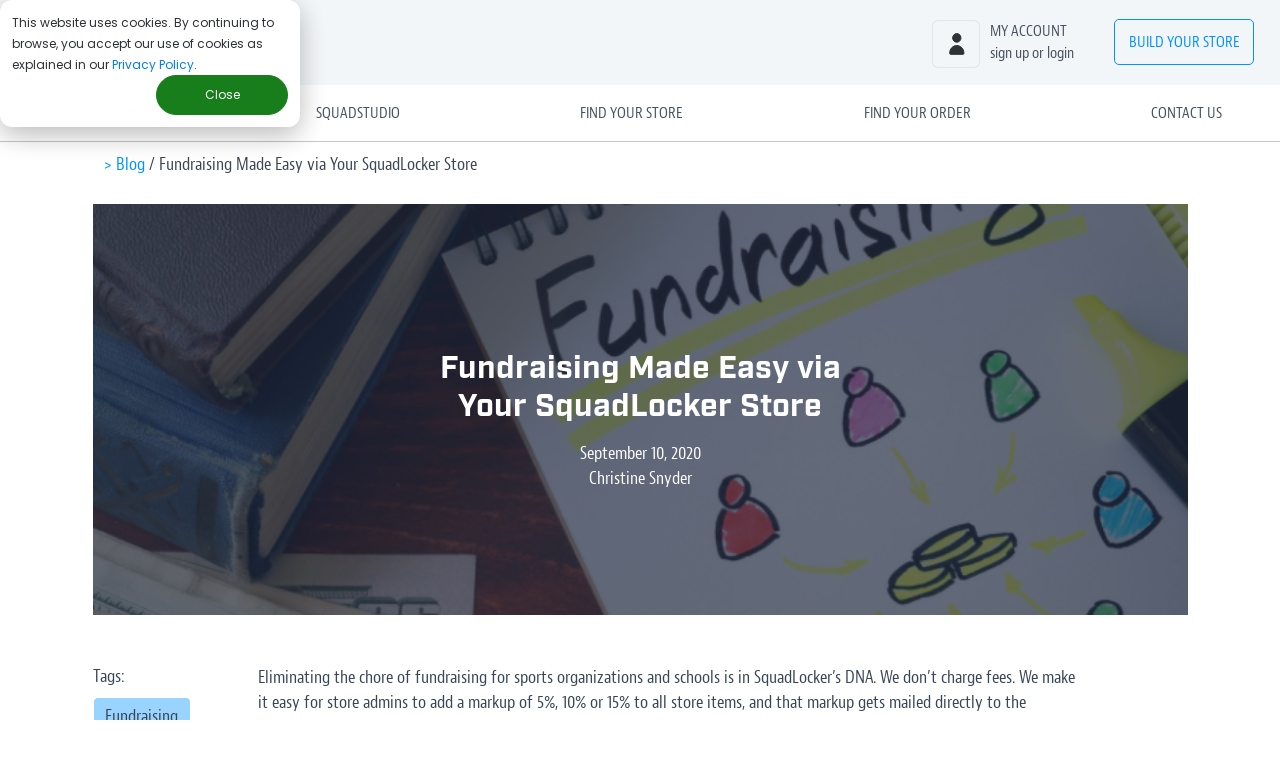

--- FILE ---
content_type: text/html; charset=UTF-8
request_url: https://www.squadlocker.com/squad-blog/fundraising-made-easy-via-your-squadlocker-store
body_size: 14760
content:
<!--
templateType: "blog"
isAvailableForNewContent: true
--><!doctype html><html lang="en-us"><head>
    <meta charset="utf-8">
    <meta name="viewport" content="width=device-width, initial-scale=1, shrink-to-fit=no">
    <meta name="description" content="Matt Desilet, Marketing Director at SquadLocker, sat down with Andrea Martone, Product Management Director, to talk about exciting expanded options in the way of fundraising coming soon to your SquadLocker store.">

    <title> Fundraising Made Easy via Your SquadLocker Store </title>

    <meta name="viewport" content="width=device-width, initial-scale=1">

    <script src="/hs/hsstatic/jquery-libs/static-1.4/jquery/jquery-1.11.2.js"></script>
<script>hsjQuery = window['jQuery'];</script>
    <meta property="og:description" content="Matt Desilet, Marketing Director at SquadLocker, sat down with Andrea Martone, Product Management Director, to talk about exciting expanded options in the way of fundraising coming soon to your SquadLocker store.">
    <meta property="og:title" content="Fundraising Made Easy via Your SquadLocker Store">
    <meta name="twitter:description" content="Matt Desilet, Marketing Director at SquadLocker, sat down with Andrea Martone, Product Management Director, to talk about exciting expanded options in the way of fundraising coming soon to your SquadLocker store.">
    <meta name="twitter:title" content="Fundraising Made Easy via Your SquadLocker Store">

    

    
    <style>
a.cta_button{-moz-box-sizing:content-box !important;-webkit-box-sizing:content-box !important;box-sizing:content-box !important;vertical-align:middle}.hs-breadcrumb-menu{list-style-type:none;margin:0px 0px 0px 0px;padding:0px 0px 0px 0px}.hs-breadcrumb-menu-item{float:left;padding:10px 0px 10px 10px}.hs-breadcrumb-menu-divider:before{content:'›';padding-left:10px}.hs-featured-image-link{border:0}.hs-featured-image{float:right;margin:0 0 20px 20px;max-width:50%}@media (max-width: 568px){.hs-featured-image{float:none;margin:0;width:100%;max-width:100%}}.hs-screen-reader-text{clip:rect(1px, 1px, 1px, 1px);height:1px;overflow:hidden;position:absolute !important;width:1px}
</style>

<link rel="stylesheet" href="https://www.squadlocker.com/hubfs/hub_generated/module_assets/1/35593082529/1742723281209/module_Post_Header_-_Background_Image.min.css">
<link rel="stylesheet" href="https://www.squadlocker.com/hubfs/hub_generated/module_assets/1/35670711857/1742723282213/module_Subscription_Form_-_Blog_Squid.min.css">
    

    

<link rel="SHORTCUT ICON" href="https://www.squadlocker.com/hubfs/favicon-1.png">
<!-- Anti-flicker snippet (recommended)  -->
<style>.async-hide { opacity: 0 !important} </style>
<script>(function(a,s,y,n,c,h,i,d,e){s.className+=' '+y;h.start=1*new Date;
h.end=i=function(){s.className=s.className.replace(RegExp(' ?'+y),'')};
(a[n]=a[n]||[]).hide=h;setTimeout(function(){i();h.end=null},c);h.timeout=c;
})(window,document.documentElement,'async-hide','dataLayer',4000,
{'GTM-WBXVHJH':true});</script>
<!-- GA -->
<script>
  (function(i,s,o,g,r,a,m){i['GoogleAnalyticsObject']=r;i[r]=i[r]||function(){
  (i[r].q=i[r].q||[]).push(arguments)},i[r].l=1*new Date();a=s.createElement(o),
  m=s.getElementsByTagName(o)[0];a.async=1;a.src=g;m.parentNode.insertBefore(a,m)
  })(window,document,'script','//www.google-analytics.com/analytics.js','ga');

  ga('create', 'UA-66019499-3', 'auto');
  ga('require', 'GTM-WBXVHJH');
  ga('send', 'pageview');

</script>
<!-- End GA -->


<script type="text/javascript">
  (function(){

    // Create a queue, but don't obliterate an existing one!
    var analytics = window.analytics = window.analytics || [];

    // If the real analytics.js is already on the page return.
    if (analytics.initialize) return;

    // If the snippet was invoked already show an error.
    if (analytics.invoked) {
      if (window.console && console.error) {
        console.error('Segment snippet included twice.');
      }
      return;
    }

    // Invoked flag, to make sure the snippet
    // is never invoked twice.
    analytics.invoked = true;

    // A list of the methods in Analytics.js to stub.
    analytics.methods = [
      'trackSubmit',
      'trackClick',
      'trackLink',
      'trackForm',
      'pageview',
      'identify',
      'reset',
      'group',
      'track',
      'ready',
      'alias',
      'page',
      'once',
      'off',
      'on'
    ];

    // Define a factory to create stubs. These are placeholders
    // for methods in Analytics.js so that you never have to wait
    // for it to load to actually record data. The `method` is
    // stored as the first argument, so we can replay the data.
    analytics.factory = function(method){
      return function(){
        var args = Array.prototype.slice.call(arguments);
        args.unshift(method);
        analytics.push(args);
        return analytics;
      };
    };

    // For each of our methods, generate a queueing stub.
    for (var i = 0; i < analytics.methods.length; i++) {
      var key = analytics.methods[i];
      analytics[key] = analytics.factory(key);
    }

    // Define a method to load Analytics.js from our CDN,
    // and that will be sure to only ever load it once.
    analytics.load = function(key){
      // Create an async script element based on your key.
      var script = document.createElement('script');
      script.type = 'text/javascript';
      script.async = true;
      script.src = ('https:' === document.location.protocol
        ? 'https://' : 'http://')
        + 'cdn.segment.com/analytics.js/v1/'
        + key + '/analytics.min.js';

      // Insert our script next to the first script element.
      var first = document.getElementsByTagName('script')[0];
      first.parentNode.insertBefore(script, first);
    };

    // Add a version to keep track of what's in the wild.
    analytics.SNIPPET_VERSION = '3.1.0';

    // Load Analytics.js with your key, which will automatically
    // load the tools you've enabled for your account. Boosh!
    analytics.load("kMMvD81W4j5YJ7Zt2Ag4KK9wxoOQ9qNT");

    // Make the first page call to load the integrations. If
    // you'd like to manually name or tag the page, edit or
    // move this call however you'd like.
    analytics.page();

  })();

</script>

<!-- <script src="//cdn.optimizely.com/js/3052680168.js"></script> removed 6/11/2020 -->

<!-- added 3/10/21 -->
<script src="https://www.googleoptimize.com/optimize.js?id=GTM-WBXVHJH"></script>
<!-- end - added 3/10/21 -->

<meta name="msvalidate.01" content="226C7CAFDD11DF81F8DC177BF8FACD66">



<!-- do not remove - gsc verif -->
<meta name="google-site-verification" content="BEvyVMKK3iHTyROYoc1HVJ0Eu_0vgBsXtAHaLY5vB-A">
<!-- end - do not remove -->


<!-- Schema 8320-->
<script type="application/ld+json">
{
  "@context": "https://schema.org",
  "@type": "Corporation",
  "name": "SquadLocker",
  "description": "Design, decorate and deliver your custom team uniforms and gear. No setup fees or minimum orders. Nike, Adidas, UnderArmour, and more.",
  "openingHours": "Mo-Fr 08:30-17:30",
  "url": "https://www.squadlocker.com",
  "logo": "https://www.squadlocker.com/hubfs/2018%20Marketing%20Site/sqd-logo-r1.png",
  "contactPoint": {
    "@type": "ContactPoint",
    "telephone": "1-888-885-6253",
    "contactType": "customer service",
    "contactOption": "TollFree",
    "areaServed": "US",
    "availableLanguage": "en"
  },
  "sameAs": [
    "https://www.facebook.com/SquadLocker-185431758225553/",
    "https://twitter.com/squadlocker",
    "https://www.instagram.com/squadlocker/",
    "https://www.linkedin.com/company/squadlocker"
  ]
}
</script>


<!-- pinterest tracking - 9/2020 -->
<meta name="p:domain_verify" content="7213095b1a7e17018ee6bb40f741e1d4">
<!-- end - pinterest tracking -->


<!-- Typekit -->
<script src="https://use.typekit.net/xtr0axo.js"></script>
<script>try{Typekit.load({ async: false });}catch(e){}</script>
<!-- end - Typekit -->

<meta property="og:image" content="https://www.squadlocker.com/hubfs/3.png">
<meta property="og:image:width" content="800">
<meta property="og:image:height" content="500">
<meta property="og:image:alt" content="Fundraising">
<meta name="twitter:image" content="https://www.squadlocker.com/hubfs/3.png">
<meta name="twitter:image:alt" content="Fundraising">

<meta property="og:url" content="https://www.squadlocker.com/squad-blog/fundraising-made-easy-via-your-squadlocker-store">
<meta name="twitter:card" content="summary_large_image">

<link rel="canonical" href="https://www.squadlocker.com/squad-blog/fundraising-made-easy-via-your-squadlocker-store">

<meta property="og:type" content="article">
<link rel="alternate" type="application/rss+xml" href="https://www.squadlocker.com/squad-blog/rss.xml">
<meta name="twitter:domain" content="www.squadlocker.com">
<script src="//platform.linkedin.com/in.js" type="text/javascript">
    lang: en_US
</script>

<meta http-equiv="content-language" content="en-us">
<link rel="stylesheet" href="https://www.squadlocker.com/hubfs/hub_generated/template_assets/1/828022898/1742693683886/template_Hs_Default_Custom_Style.min.css">
<link rel="stylesheet" href="https://www.squadlocker.com/hubfs/hub_generated/template_assets/1/2608266423/1742693685957/template_Squad_Locker_Mar2015-style.css">




    <!-- Google Tag Manager -->
<script>(function(w,d,s,l,i){w[l]=w[l]||[];w[l].push({'gtm.start':
new Date().getTime(),event:'gtm.js'});var f=d.getElementsByTagName(s)[0],
j=d.createElement(s),dl=l!='dataLayer'?'&l='+l:'';j.async=true;j.src=
'https://www.googletagmanager.com/gtm.js?id='+i+dl;f.parentNode.insertBefore(j,f);
})(window,document,'script','dataLayer','GTM-KJ74Z4');</script>
<!-- End Google Tag Manager -->

<link rel="SHORTCUT ICON" href="https://www.squadlocker.com/hubfs/favicon-1.png">

<!-- Bootstrap core CSS -->
<link rel="stylesheet" href="https://maxcdn.bootstrapcdn.com/bootstrap/4.0.0/css/bootstrap.min.css" integrity="sha384-Gn5384xqQ1aoWXA+058RXPxPg6fy4IWvTNh0E263XmFcJlSAwiGgFAW/dAiS6JXm" crossorigin="anonymous">

<!-- Typekit -->
<script src="https://use.typekit.net/xtr0axo.js"></script>
<script>try{Typekit.load({ async: false });}catch(e){}</script>
    <link rel="stylesheet" href="https://www.squadlocker.com/hubfs/hub_generated/template_assets/1/5859307989/1742693676353/template_2018-global.min.css">
    <link rel="stylesheet" href="https://www.squadlocker.com/hubfs/hub_generated/template_assets/1/11047502214/1742693676905/template_2019-global.min.css">
    <link rel="stylesheet" href="https://www.squadlocker.com/hubfs/hub_generated/template_assets/1/25261863424/1742693683290/template_Squad-Blog-Styles_2020.min.css">

  <meta name="generator" content="HubSpot"></head>
  <body id="bodyID"> 

    <div id="hs_cos_wrapper_module_15826454791695_" class="hs_cos_wrapper hs_cos_wrapper_widget hs_cos_wrapper_type_inline_text" style="" data-hs-cos-general-type="widget" data-hs-cos-type="inline_text" data-hs-cos-field="text_field"></div>
    <!-- Google Tag Manager (noscript) -->
    <noscript>
      <iframe src="https://www.googletagmanager.com/ns.html?id=GTM-KJ74Z4" height="0" width="0" style="display:none;visibility:hidden"></iframe>
    </noscript>
    <!-- End Google Tag Manager (noscript) -->
    <div class="site-wrapper">
      <style>
  /*------ Navigation -------*/

  /*   #bodyId {
  margin-top: 95px;
  } */

  .site-content {
    margin-top: 58px !important;
    /*  banner
    *    margin-top: 98px !important; */
  }
  .sqd-logo {
    max-width: 115px;
  }
  .nav-container {
    position: fixed;
    width: 100%;
    z-index: 10;
    top: 0px;
    /*     top: 60px; */
    /*   top: 95px; */
  }
  /*   @media (min-width: 1131px) {
  .nav-container {
  top: 60px;
  }
  } */
  .second-level {
    border-bottom: 1px solid #C5C6C8;
    background-color: #fff;
  }
  .navbar-nav {
    width: 100%;
    max-width: 1200px;
    margin: auto;
    justify-content: space-between;
    align-items: center;
  }
  .top-level {
    background-color: #F3F6F9;
  }
  .nav-item {
    padding: 0px 10px;
    text-transform: uppercase;
  }
  .chat-cta span, .account-cta span {
    color: #475360;
    text-transform: lowercase;
  }
  .nav-item a {
    color: #475360;
  }
  .nav-item a {
    transition: .25s all;
  }
  .top-level-right .chat-cta {
    min-width: 170px;
  }
  .top-level-right .account-cta {
    min-width: 190px;
  }
  .top-level-right .build-cta {
    min-width: 160px;
  }
  .account-cta a:hover, .chat-cta a:hover, .nav-link:hover {
    color: #0092FF;
  }
  .build-cta a {
    border-radius: 5px;
    padding: 10px 20px;
    border: 1px solid #0092FF;
    text-align: center;
    color: #0092FF;
  }
  .build-cta a:hover {
    border: 1px solid #0092FF;
    color: #fff;
    background-color: #0092FF;
  }
  .nav-icon {
    float: left;
    padding-right: 10px;
    width: 48px height:48px;
  }
  .nav-item p {
    margin: 0;
    padding: 0;
  }
  .top-level .order-1 {
    width: 100%;
  }
  .navbar-toggler:focus {
    outline: 0;
  }
  .navbar-toggler-icon {
    width: 40px;
    height: 40px;
    background-size: 40px;
    background-repeat: no-repeat;
  }
  [aria-expanded=true] .navbar-toggler-icon {
    background-image: url("https://www.squadlocker.com/hubfs/2018%20Marketing%20Site/x-icon.svg");
  }
  [aria-expanded=false] .navbar-toggler-icon {
    background-image: url("https://www.squadlocker.com/hubfs/2018%20Marketing%20Site/menu-icon.svg");
  }
  @media (min-width: 300px) and (max-width: 992px) {
    #bodyId {
      /* 		margin-top: 57px; */
      margin-top: 97px;
    } 
    .nav-container {
      /*       banner
      * top: 40px; */
      /*     	top: 70px; */
    }
    .sqd-logo {
      max-width: 90px;
    }
    .second-level {
      border: 0px;
      padding: 0;
      position: static;
    }
    .dropdown {
      text-align: center;
    }
    .dropdown-menu {
      text-align: center;
      border: 0;
      background-color: #F3F6F9;
    }
    .nav-item p {
      display: none;
    }
    .top-level, .top-level .navbar-nav {
      flex-direction: row;
    }
    .top-level .nav-item {
      padding: 0px;
    }
    .top-level-right .nav-item {
      min-width: 40px;
      height: 40px;
      padding: 0px;
    }
    .top-level .order-1 {
      width: 100px;
    }
    .top-level .order-2 {
      margin-right: 40px;
    }
    .navbar-toggler {
      position: absolute;
      top: 4px;
      right: 0px;
    }
    .nav-icon {
      padding: 0;
      margin: 0;
      height: 40px;
      width: 40px;
    }
    .chat-cta, .build-cta span {
      display: none;
    }
    a.nav-cta {
      width: 100px;
      padding: 7px 0px;
    }
    .account-cta .nav-link {
      padding: 0;
      margin: 0px 6px 0px 0px;
    }
    .build-cta .nav-link {
      margin: 0px 2px 0px 0px;
    }
    .order-1 .nav-link {
      padding: 0;
    }
  }
  @media screen and (min-width: 992px) {

    .site-content {
      margin-top: 141px !important;
      /*      banner
      *  margin-top: 202px !important; */
    }
  }
  /*------ trigger scroll menu -------*/

  @media (min-width: 992px)  {
    #bodyId.scroll-menu  {
      /*   margin-top: 57px; */
      /*     banner
      *   margin-top: 97px; */
    }
    .scroll-menu .site-content {
      margin-top: 162px;
    }

    .scroll-menu .nav-container {
      /*       top: 40px; */
    }
    .scroll-menu .sqd-logo {
      max-width: 90px;
    }
    .scroll-menu .second-level {
      padding: 5px 0;
      position: static;
    }
    .scroll-menu .dropdown {
      text-align: center;
    }
    .scroll-menu .dropdown-menu {
      text-align: center;
      border: 0;
      background-color: #F3F6F9;
    }
    .scroll-menu .nav-item p {
      display: none;
    }
    .scroll-menu .top-level, .scroll-menu .top-level .navbar-nav {
      flex-direction: row;
    }
    .scroll-menu .top-level .nav-item {
      padding: 0px;
    }
    .scroll-menu .top-level-right .nav-item {
      min-width: 40px;
      height: 40px;
      padding: 0px;
    }

    .scroll-menu .navbar-toggler {
      position: absolute;
      top: 4px;
      right: 0px;
    }
    .scroll-menu .nav-icon {
      padding: 0;
      margin: 0;
      height: 40px;
      width: 40px;
    }
    .scroll-menu .build-cta span {
      display: none;
    }
    .scroll-menu a.nav-cta {
      width: 100px;
      padding: 7px 0px;
    }
    .scroll-menu .nav-link {
      padding: 0;
      margin: 0px 6px 0px 0px;
    }
    .scroll-menu .build-cta .nav-link {
      margin: 0px 2px 0px 0px;
    }
    .scroll-menu .order-1 .nav-link {
      padding: 0;
    }
  }


</style>

<!-- <script>
$(document).ready(function(){
$(".nav-item.chat-cta a.nav-link").click(function(e){
e.preventDefault();
$('.helpButtonEnabled').trigger("click");
});
});
</script> -->
<!-- Blue Banner - Mimic Teamlocker - Edit content in page edit -->

<!-- end blue banner -->

<div class="nav-container">
  <style>
.outdatedBrowserBanner__wrapper {
  background-color: #A12925;
  height: 85px;
  display: none;
}

body.unsupportedBrowser .outdatedBrowserBanner__wrapper {
  display: block;
}

body.unsupportedBrowser .navbar-toggler {
    top: 86px;
  }

@media (min-width: 566px) {
  .outdatedBrowserBanner__wrapper {
    height: 50px;
  }

  body.unsupportedBrowser .navbar-toggler {
    top: 52px;
  }
}

.outdatedBrowserBanner__content {
  text-align: center;
  color: #FFFFFF;
  font-family: 'jaf-bernino-sans-condensed', 'sans-serif';
  font-size: 18px;
  padding: 13px 12px 12px 12px;
  text-transform: none;
}

.outdatedBrowserBanner__content a {
  color: #FFFFFF;
  text-decoration: underline;
  font-family: 'jaf-bernino-sans-condensed', 'sans-serif';
  font-size: 18px;
}
</style>

<div class="outdatedBrowserBanner__wrapper" id="unsupportedBrowserBanner">
  <div class="outdatedBrowserBanner__content">
      For the best experience on our site, update your browser to <a href="https://www.google.com/chrome/" target="_blank">Google Chrome</a>.
  </div>
</div>

<script>

function getInternetExplorerVersion()
{
  var rv = -1;
  if (navigator.appName == 'Microsoft Internet Explorer')
  {
    var ua = navigator.userAgent;
    var re = new RegExp("MSIE ([0-9]{1,}[\\.0-9]{0,})");
    if (re.exec(ua) != null)
      rv = parseFloat( RegExp.$1 );
  }
  else if (navigator.appName == 'Netscape')
  {
    var ua = navigator.userAgent;
    var re  = new RegExp("Trident/.*rv:([0-9]{1,}[\\.0-9]{0,})");
    if (re.exec(ua) != null)
      rv = parseFloat( RegExp.$1 );
  }
  return rv;
}

var ieVersion = getInternetExplorerVersion();
if (ieVersion == 11) {
  var bodyElem = document.querySelector("body")
  bodyElem.classList.add('unsupportedBrowser')
  console.log(bodyElem, 'true')
} else {
  console.log('')
}
</script>
  <nav class="navbar navbar-expand-lg top-level">
    <div class="order-1">
      <ul class="navbar-nav">
        <li class="nav-item">
          <a class="nav-link" href="https://www.squadlocker.com"><img class="sqd-logo" alt="SquadLocker Logo" src="https://www.squadlocker.com/hubfs/2018%20Marketing%20Site/sqd-logo-r1.png"></a>
        </li>
      </ul>
    </div>
    <div class="order-2 top-level-right">
      <ul class="navbar-nav">
        <!--         <li class="nav-item chat-cta">

<a class="nav-link" href="#">
<img alt="Chat" class="nav-icon" src="https://cdn2.hubspot.net/hubfs/231999/2018%20Marketing%20Site/chat-icon.svg">
<p>Questions?<br>
<span>chat with us</span>
</p>
</a>
</li> -->
        <li class="nav-item account-cta">
          <a class="nav-link" href="https://teamlocker.squadlocker.com/#/account/login"><img alt="Account" class="nav-icon" src="https://www.squadlocker.com/hubfs/2018%20Marketing%20Site/account-icon.svg">
            <p>My Account<br>
              <span>Sign up or login</span></p></a>
        </li>
        <li class="nav-item build-cta">
<!--           <a class="nav-link nav-cta" href="https://teamlocker.squadlocker.com/">Build <span>Your</span> Store</a> -->
          <a class="nav-link nav-cta" href="https://www.squadlocker.com/getstarted">Build <span>Your</span> Store</a>
        </li>
      </ul>
    </div>
  </nav>
  <nav class="navbar navbar-expand-lg second-level">
    <button aria-controls="navbarSupportedContent" aria-expanded="false" aria-label="Toggle navigation" class="navbar-toggler" data-target="#navbarSupportedContent" data-toggle="collapse" type="button"><span class="navbar-toggler-icon"></span></button>
    <div class="collapse navbar-collapse" id="navbarSupportedContent">
      <ul class="navbar-nav">

        <li class="nav-item dropdown">
          <a aria-expanded="false" aria-haspopup="true" class="nav-link dropdown-toggle" data-toggle="dropdown" href="#" id="navbarDropdown" role="button">Solutions</a>
          <div aria-labelledby="navbarDropdown" class="dropdown-menu">
            <a class="dropdown-item solutionsuniforms" href="https://www.squadlocker.com/uniforms/squadgear">Uniforms</a>
            <a class="dropdown-item solutionsschools" href="https://www.squadlocker.com/solutions/schools">Schools</a>
            <a class="dropdown-item solutionssportsorganizations" href="https://www.squadlocker.com/solutions/organizations">Sports Organizations</a>
            <a class="dropdown-item solutionsbusinesses" href="https://www.squadlocker.com/solutions/corporate">Businesses</a>
            <!-- 						<a class="dropdown-item" href="https://www.squadlocker.com/solutions/teams">Teams</a> -->
          </div>
        </li>
        <li class="nav-item">
           <a class="nav-link learningcenter" title="SquadStudio" href="https://squadstudio.squadlocker.com/">SquadStudio</a>
        </li>
        <li class="nav-item">
          <a class="nav-link findyourstore" href="https://teamlocker.squadlocker.com/#/teams/">Find Your Store</a>
        </li>
        <li class="nav-item">
          <a class="nav-link findyourorder" href="https://teamlocker.squadlocker.com/dashboard/find-order">Find Your Order</a>
        </li>
        <li class="nav-item">
          <a class="nav-link contactus" href="https://www.squadlocker.com/contact">Contact Us</a>
        </li>
      </ul>
    </div>
  </nav>
</div>

<script>

  $(document).ready(function() {
    $(window).scroll(function() {
      var scroll = $(window).scrollTop();


      if (scroll >= 150) {
        $("#bodyID").addClass("scroll-menu");

      } else {
        $("#bodyID").removeClass("scroll-menu");
      }
    });
  });

</script>

<script src="https://www.squadlocker.com/hubfs/hub_generated/template_assets/1/62543469603/1742693691310/template_ABTesting.min.js">
</script>
      <script>
        $(window).load(function() {
          if (window.location.href.indexOf('#chatnow') != -1) {
            $zopim.livechat.window.show();
          }
        });
      </script>
      <div class="site-content blog_wrap blog_post">
        <div class="breadcrumbs section">
          <p>
            <a href="https://www.squadlocker.com/squad-blog" class="title">&gt; Blog</a> / <span class="title"><span id="hs_cos_wrapper_name" class="hs_cos_wrapper hs_cos_wrapper_meta_field hs_cos_wrapper_type_text" style="" data-hs-cos-general-type="meta_field" data-hs-cos-type="text">Fundraising Made Easy via Your SquadLocker Store</span></span>
          </p>
        </div>

        
        <div id="hs_cos_wrapper_module_160182924812628" class="hs_cos_wrapper hs_cos_wrapper_widget hs_cos_wrapper_type_module" style="" data-hs-cos-general-type="widget" data-hs-cos-type="module">
<div class="post-banner section" style="background: linear-gradient(0deg, rgba(33, 44, 66, 0.7), rgba(33, 44, 66, 0.7)), url(https://www.squadlocker.com/hubfs/3.png) no-repeat center; background-size: cover;">

  <div class="post-banner_content">
    <h1><span id="hs_cos_wrapper_name" class="hs_cos_wrapper hs_cos_wrapper_meta_field hs_cos_wrapper_type_text" style="" data-hs-cos-general-type="meta_field" data-hs-cos-type="text">Fundraising Made Easy via Your SquadLocker Store</span></h1>
    <!-- Date only - MM/DD/YYY, no timestamp -->
    <p>
      September 10, 2020
    </p>
    <p>
      Christine Snyder
    </p>
  </div>
  
</div></div>


        <div class="main-content section">
          <div class="post-tags">
            <div class="post-tags_main">
              
              <p class="tags_title">
                Tags:
              </p>
              <p class="tags_group" id="hubspot-topic_data">
                
                <a class="tag_link" href="https://www.squadlocker.com/squad-blog/topic/fundraising">Fundraising</a>
                
              </p>
              
            </div>
          </div>
          <div class="post-content">
            <div class="post-content_body">
              <span id="hs_cos_wrapper_post_body" class="hs_cos_wrapper hs_cos_wrapper_meta_field hs_cos_wrapper_type_rich_text" style="" data-hs-cos-general-type="meta_field" data-hs-cos-type="rich_text"><p>Eliminating the chore of fundraising for sports organizations and schools is in SquadLocker’s DNA. We don’t charge fees. We make it easy for store admins to add a markup of 5%, 10% or 15% to all store items, and that markup gets mailed directly to the organization. In <a href="https://www.thetimesnews.com/story/news/2020/08/15/back-school-fundraisers-face-obstacles-amidst-pandemic/5582535002/">these tough times</a>, we’re hearing from many that you want more fundraising options <em>and</em> dollars – without the hassle. We’ve got your back!</p>
<!--more-->
<p>Matt Desilet, Marketing Director at SquadLocker, sat down with Andrea Martone, Product Management Director, to talk about exciting expanded options in the way of fundraising coming soon to your SquadLocker store:</p>
<p><strong>Matt Desilet:</strong></p>
<p>Andrea, we’re hearing that customers want expanded options in fundraising, and I understand we’ll have some exciting news soon. Can you give us a sneak peek into what’s coming?</p>
<p>&nbsp;</p>
<p><strong>Andrea Martone:</strong></p>
<p>Yes. I'm super excited about this, Matt. Today, <a href="https://www.squadlocker.com/fundraising">our fundraising</a> allows store admins to add a percentage markup – 5% or 10% or 15% – to all the items in your store. One hundred percent of that markup goes back to the organization or the school when payout is requested on behalf of the team or club or whoever has raised the funds.</p>
<p>Shortly, you'll be able to add a specific dollar amount to the price of an item that goes to your fundraising account. For example, if you have a lower priced item, say a 50/50 cotton poly T-shirt, you'll be able to add a specific dollar amount that will go directly to fundraising. There are many who are looking to add a little extra to specialty items. Coming soon, you’ll also have the ability to designate, say five to eight targeted fundraising items, to your storefront to raise money. You can drum up some excitement around a specialty items to raise money for a certain program or programs.</p>
<p>&nbsp;</p>
<p><strong>Matt Desilet:</strong></p>
<p>That's awesome. So, now, if you are set up for fundraising – which is <a href="https://www.squadlocker.com/learning-center?wvideo=1bquxq6o04">super easy from your store dashboard</a> – you may have a high end quarter zip that’s super sharp with your embroidered logo. The community loves it, and it’s $60 or $75. You don't necessarily want mark that item up by 10%. You want to keep it economical. Soon, you’ll be able to keep that item in that affordable range. Instead, it might make more sense to markup that inexpensive T-shirt a bit more to bring in additional dollars.</p>
<p>&nbsp;</p>
<p><strong>Andrea Martone:</strong></p>
<p>Yes, the goal is to provide those types of options. That quarter zip could stay in a store at a 5% markup, keeping it affordable and people purchasing it. Meanwhile, a pair of shorts or a T-shirt, or maybe a basic sweatshirt costs an additional $10 to $15.</p>
<p>Another nice feature is you will be able to divide items out into a separate collection. You can highlight your fundraising collection to let people know that this certain item or items may be a little more expensive, but a percentage is coming directly back to the organization or to the school. They could buy the quarter zip for the standard cost and toss in the T-shirt that they know is going to give back to the program. Once the order is placed and shipped, those funds become available for payout in the next check requested through the dashboard.</p>
<p>&nbsp;</p>
<p><strong>Matt Desilet:</strong></p>
<p>It sounds like the ultimate combination of flexibility and transparency. I think one of the best parts of the fundraising aspect of our SquadLocker online stores is the chore of fundraising – selecting and launching a program, selling, asking for money, and distributing sold items – it’s all eliminated.</p>
<p>Thanks, Andrea, for stopping by to highlight what the product team at SquadLocker is working hard to deliver. Stay tuned for availability on these and more exciting features coming to your store soon.</p>
<p>To learn more on fundraising in your SquadLocker store, go to <a href="https://www.squadlocker.com/fundraising">https://www.squadlocker.com/fundraising</a></p></span>
            </div>
            
            <div class="post-content_share">
              <!-- Begin partial -->
<style>
  .social-share_post {
    margin: 70px auto 0 !important;
    padding: 10px;
    text-align: center;
  }
  .share-title {
    text-align: center !important;
    font-family: Industry !important;
    font-weight: 800 !important;
    font-size: 32px !important;
    color: #212C42 !important;
  }
  .share-subtitle {
    margin: 10px 0;
    font-family: Industry !important;
    font-weight: 400 !important;
    font-size: 24px !important;
    letter-spacing: -1px !important;
    color: #374155 !important;
  }
  /* mask widget default images on social buttons */
  div.social_wrap {
    width: 150px;
    margin: 0 auto !important;
    display: flex;
    justify-content: space-around;
    align-items: center;
    cursor: pointer;
  }
  div.social {
    width: 35px;
    min-width: 35px;
    height: 35px;
    margin: 15px;
    background-size: contain !important;
    -webkit-transition: -webkit-transform 200ms ease-in-out;
    -moz-transition: -moz-transform 200ms ease-in-out;
    -o-transition: -o-transform 200ms ease-in-out;
    transition: transform 200ms ease-in-out;
  }
  div.social.fb_wrap {
    background: #fff url(https://www.squadlocker.com/hubfs/Icons/social/Facebook_svg.svg) no-repeat center;
  }
  div.social.tw_wrap {
    background: #fff url(https://www.squadlocker.com/hubfs/Icons/social/Twitter_svg.svg) no-repeat center;
  }
  div.social.li_wrap {
    background: #fff url(https://www.squadlocker.com/hubfs/Icons/social/Linkedin_svg.svg) no-repeat center;
  }
  div.social.fb_wrap:hover {
    background: #fff url(https://www.squadlocker.com/hubfs/Icons/social/Facebook_svg_blue.svg) no-repeat center;
  }
  div.social.tw_wrap:hover {
    background: #fff url(https://www.squadlocker.com/hubfs/Icons/social/Twitter_svg_blue.svg) no-repeat center;
  }
  div.social.li_wrap:hover {
    background: #fff url(https://www.squadlocker.com/hubfs/Icons/social/Linkedin_svg_blue.svg) no-repeat center;
  }
  div.social:hover {
    /* Set to black, filter to link blue */
/*     filter: saturate(100%) brightness(0%);
    filter: invert(52%) sepia(50%) saturate(6878%) hue-rotate(187deg) brightness(104%) contrast(102%); */
  }
  div.social > *,
  div.social .social_inner {
    opacity: 0 !important;
  }
</style>
<div class="social-share_post social-menu share-menu" id="js-share-menu">
  <p class="share-title">Share this Story</p>
  <div class="social_wrap">
    <div class="social fb_wrap">
      <div class="social_inner" id="fb-root"></div>
      <script>(function(d, s, id) {
          var js, fjs = d.getElementsByTagName(s)[0];
          if (d.getElementById(id)) return;
          js = d.createElement(s); js.id = id;
          js.src = "//connect.facebook.net/en_US/sdk.js#xfbml=1&version=v2.5";
          fjs.parentNode.insertBefore(js, fjs);
        }(document, 'script', 'facebook-jssdk'));</script>
      <div class="fb-share-button" data-layout="button_count"></div>
    </div>
    <div class="social tw_wrap">
      <a class="twitter-share-button" href="https://twitter.com/share" {count} data-via="">Tweet</a>
      <script>!function(d,s,id){var js,fjs=d.getElementsByTagName(s)[0],p=/^http:/.test(d.location)?'http':'https';if(!d.getElementById(id)){js=d.createElement(s);js.id=id;js.src=p+'://platform.twitter.com/widgets.js';fjs.parentNode.insertBefore(js,fjs);}}(document, 'script', 'twitter-wjs');</script>
    </div>
    <div class="social li_wrap">
      <script src="//platform.linkedin.com/in.js" type="text/javascript"> lang: en_US</script>
      <script type="IN/Share" data-counter="right"></script>
    </div>
  </div>
</div> 
<!-- End partial -->
            </div>
          </div>
        </div>
        <hr>
        <div class="call-to-action section">
          
          <div class="call-to-action_content">
  <h2 style="color:#212c42;">
    Subscribe to the Squad Blog
  </h2>
  <p style="color:#212c42;">
    
    Join our squad in getting weekly updates on the most helpful content for your youth teams, sports clubs, students, and more.
    
  </p>
  <div id="blog-subscription-form">
    <!--[if lte IE 8]>
<script charset="utf-8" type="text/javascript" src="//js.hsforms.net/forms/v2-legacy.js"></script>
<![endif]-->
    <script charset="utf-8" type="text/javascript" src="//js.hsforms.net/forms/v2.js"></script>
    <script>
      hbspt.forms.create({
        portalId: "231999",
        formId: "2c2d9ec5-d571-4efc-ba57-12c5c06f8876"
      });
    </script>
  </div>
</div>
<div class="call-to-action_img sqd-left">
  <img src="https://www.squadlocker.com/hubfs/Squids%202020/2020-01-30-Squid_Blog.png" alt="SquadLocker">
</div>
<div class="call-to-action_img sqd-dwn">
  <img src="https://www.squadlocker.com/hubfs/Squids%202020/2020-01-30-Squid_Blog_mobile.png" alt="SquadLocker">
</div>
        </div>
        <hr>
        <div class="read-more_wrap section">
          <h2 class="read-more_title">
            More from the Squad Blog
          </h2>
          <div class="read-more_group">
            
            
            <div class="post-summary">
              
              <div class="post-summary_feature-img">
                <a class="link_img-wrap" href="https://www.squadlocker.com/squad-blog/the-circuit-partnership" title="Read full article: The Circuit's Official Team Store Provider of Grassroots Basketball">
                  <img src="https://www.squadlocker.com/hubfs/circuit_press_social4%20(1).jpg" alt="The Circuit's Official Team Store Provider of Grassroots Basketball">
                </a>
              </div>
              
              <div class="post-summary_content">
                <h2 id="hubspot-name" data-hubspot-form-id="name" data-hubspot-name="Blog Title">
                  <a class="link_title-wrap" href="https://www.squadlocker.com/squad-blog/the-circuit-partnership" title="Read full article">
                    The Circuit's Official Team Store Provider of...
                  </a>
                </h2>
                <p></p>
                <a class="read-more" href="https://www.squadlocker.com/squad-blog/the-circuit-partnership" title="Read full article: The Circuit's Official Team Store Provider of Grassroots Basketball">Read More</a>
              </div>
            </div>
            
            <div class="post-summary">
              
              <div class="post-summary_feature-img">
                <a class="link_img-wrap" href="https://www.squadlocker.com/squad-blog/squadlocker-supports-breast-cancer-awareness" title="Read full article: SquadLocker Supports Breast Cancer Awareness">
                  <img src="https://www.squadlocker.com/hubfs/breast_cancer_awareness_blog_thumbnail.jpg" alt="SquadLocker Supports Breast Cancer Awareness">
                </a>
              </div>
              
              <div class="post-summary_content">
                <h2 id="hubspot-name" data-hubspot-form-id="name" data-hubspot-name="Blog Title">
                  <a class="link_title-wrap" href="https://www.squadlocker.com/squad-blog/squadlocker-supports-breast-cancer-awareness" title="Read full article">
                    SquadLocker Supports Breast Cancer Awareness
                  </a>
                </h2>
                <p></p>
                <a class="read-more" href="https://www.squadlocker.com/squad-blog/squadlocker-supports-breast-cancer-awareness" title="Read full article: SquadLocker Supports Breast Cancer Awareness">Read More</a>
              </div>
            </div>
            
            <div class="post-summary">
              
              <div class="post-summary_feature-img">
                <a class="link_img-wrap" href="https://www.squadlocker.com/squad-blog/aba-partnership" title="Read full article: Pro Basketball News: The American Basketball Association (ABA) Partners with SquadLocker on Custom Apparel">
                  <img src="https://www.squadlocker.com/hubfs/aba_blog_thumbnail.jpg" alt="Pro Basketball News: The American Basketball Association (ABA) Partners with SquadLocker on Custom Apparel">
                </a>
              </div>
              
              <div class="post-summary_content">
                <h2 id="hubspot-name" data-hubspot-form-id="name" data-hubspot-name="Blog Title">
                  <a class="link_title-wrap" href="https://www.squadlocker.com/squad-blog/aba-partnership" title="Read full article">
                    Pro Basketball News: The American Basketball...
                  </a>
                </h2>
                <p></p>
                <a class="read-more" href="https://www.squadlocker.com/squad-blog/aba-partnership" title="Read full article: Pro Basketball News: The American Basketball Association (ABA) Partners with SquadLocker on Custom Apparel">Read More</a>
              </div>
            </div>
            
            <div class="post-summary">
              
              <div class="post-summary_feature-img">
                <a class="link_img-wrap" href="https://www.squadlocker.com/squad-blog/get-uniforms-done" title="Read full article: Get Uniforms Done">
                  <img src="https://www.squadlocker.com/hubfs/gud_thumbnail.jpg" alt="Get Uniforms Done">
                </a>
              </div>
              
              <div class="post-summary_content">
                <h2 id="hubspot-name" data-hubspot-form-id="name" data-hubspot-name="Blog Title">
                  <a class="link_title-wrap" href="https://www.squadlocker.com/squad-blog/get-uniforms-done" title="Read full article">
                    Get Uniforms Done
                  </a>
                </h2>
                <p></p>
                <a class="read-more" href="https://www.squadlocker.com/squad-blog/get-uniforms-done" title="Read full article: Get Uniforms Done">Read More</a>
              </div>
            </div>
            
          </div>
          <a href="https://www.squadlocker.com/squad-blog/" class="see-more">See More Posts <span class="rchev">❯</span></a>
        </div>
      </div> <!-- end site-content, blog-wrap -->
      <hr>
      <style>
  .footer-parent{color: #88949c !important; margin-bottom: 0.1em; font-weight: 300;text-transform: uppercase; }
  .footer-item{color: #2d3237; margin-bottom: 0.1em; font-size: 18px; font-weight: 400;}
  .copyright{text-align:center;}
</style>
<div class="footer" style="background: #fff;">
  <div class="py-5 container footer-nav">
    <div class="row">
      <div class="col-6 col-md-3 mb-4">
        <a class="footer-parent">About</a><br>
        <a class="footer-item aboutus" href="https://www.squadlocker.com/about-squadlocker">About Us</a><br>
        <a class="footer-item whychooseus" href="https://www.squadlocker.com/why-choose-squadlocker">Why Choose Us?</a><br>
        <a class="footer-item ceostatement" href="https://www.squadlocker.com/founders-story">Founder's Story</a><br>
        <a class="footer-item management" href="https://www.squadlocker.com/squad/experts">Meet the Squad</a><br>
        <!-- 				<a class="footer-item" href="https://www.squadlocker.com/Testimonials">Testimonial</a><br> -->
        <a class="footer-item newsandpress" href="https://www.squadlocker.com/news-press">News &amp; Press</a><br>
        <a class="footer-item casestudies" href="https://www.squadlocker.com/herostory">Case Studies</a><br>
        <a class="footer-item squidblog" href="https://www.squadlocker.com/squid-blog">Squid Blog</a><br>
        <a class="footer-item squadblog" href="https://www.squadlocker.com/squad-blog">Legacy Blog</a>


      </div>
      <div class="col-6 col-md-3 mb-4">
        <a class="footer-parent">Partnerships</a><br>
<!--         <a class="footer-item sportsmanagementpartner" href="https://www.sportsengine.com/solutions">Sports Management Partner</a><br> -->
        <a class="footer-item companypartners" href="https://www.squadlocker.com/partners">Company Partners</a><br>
        <a class="footer-item collectives" href="https://www.squadlocker.com/hubfs/Collectives/02-08-23%20SquadLocker%20x%20Collectives%20Linked%20-%20Contact%20Us.pdf">Collectives</a><br>

        <br>
        <a class="footer-parent">Sales &amp; Decoration</a><br>
        				<a class="footer-item" href="https://www.squadlocker.com/promotions">Promotions &amp; Clearance</a><br>
<!--         <a class="footer-item sloutlet" href="https://teamlocker.squadlocker.com/#/lockers/squadlocker-outlet-final-sale-limited-sizes-quantities-colors-1?_k=zrh8zz">SquadLocker Outlet - Shop Now</a><br> -->
        <a class="footer-item fundraising" href="https://www.squadlocker.com/fundraising">Fundraising</a><br>
        <a class="footer-item artworkanddecoration" href="https://www.squadlocker.com/artwork-decoration">Artwork &amp; Decorations</a><br>
        <a class="footer-item uniforms" href="https://www.squadlocker.com/uniforms/squadgear">Uniforms</a><br>
        <a class="footer-item uniforms" href="https://www.squadlocker.com/learning-center">Learning Center</a><br>
        <a class="footer-item services" href="https://www.squadlocker.com/services">Services</a><br>
        <a class="footer-item Gift-Cards" href="https://teamlocker.squadlocker.com/#/gift-card">Gift Cards</a><br>


      </div>
      <div class="col-6 col-md-3 mb-4">
        <a class="footer-parent">For the Customer</a><br>
        <a class="footer-item customerbillofrights" href="https://www.squadlocker.com/bill-of-rights">Customer Bill of Rights</a><br>
        <a class="footer-item paymentoptions" href="https://www.squadlocker.com/payment-options">Payment Options</a><br>
        <br>
        <a class="footer-parent">Get In Touch</a><br>
        <a class="footer-item contactus" href="https://www.squadlocker.com/contact">Contact Us</a><br>
        <a class="footer-item faqs" href="https://www.squadlocker.com/hubfs/Partner%20Media%20Center%20v2/Value%20Props%20-%20FAQ%20%20-%20New%20Store%20-%20Uniforms/Copy%20of%20FAQs.pdf">FAQs</a><br>
        <a class="footer-item careers" href="https://www.squadlocker.com/squadlocker-careers">Careers</a><br>
        <br>
        <a href="https://www.facebook.com/SquadLocker-185431758225553/" style="display: inline-block;" target="_blank"><img class="fb d-none d-md-block" src="https://www.squadlocker.com/hubfs/ASA/fb@3x.png" style="width: 30px; height: 30px; margin-right: 2px;"></a> <a href="https://www.instagram.com/squadlocker/" style="display: inline-block;" target="_blank"><img class="fb d-none d-md-block" src="https://www.squadlocker.com/hubfs/ASA/insta@3x.png" style="width: 30px; height: 30px; margin-right: 2px;"></a> <a href="https://twitter.com/squadlocker" style="display: inline-block;" target="_blank"><img class="fb d-none d-md-block" src="https://www.squadlocker.com/hubfs/ASA/twitter@3x.png" style="width: 30px; height: 30px; margin-right: 2px;"></a> <a href="https://www.linkedin.com/company/squadlocker" style="display: inline-block;" target="_blank"><img class="fb d-none d-md-block" src="https://www.squadlocker.com/hubfs/ASA/in@3x.png" style="width: 30px; height: 30px; margin-right: 2px;"></a>
      </div>
      <div class="col-6 col-md-3 mb-4">
        <a class="footer-parent">Policies</a><br>
        <a class="footer-item returnpolicy" href="https://www.squadlocker.com/return-policy">Return Policy</a><br>
        <a class="footer-item privacypolicy" href="https://www.squadlocker.com/privacy-policy">Privacy Policy</a><br>
        <a class="footer-item sgpolicy" target="_blank" href="https://www.squadlocker.com/hubfs/SquadGear/SquadGear%20PDFs/SquadGear%20Just%20Disclaimer.pdf">SquadGear Policy</a><br>
        <a class="footer-item termsofservice" href="https://www.squadlocker.com/terms-of-service">Terms of Service</a><br>
        <a class="footer-item accessibility" href="https://www.squadlocker.com/accessibility">Accessibility</a><br>
        <a class="footer-item fairlaborpractices" href="https://www.squadlocker.com/fair-labor">Fair Labor Practices</a><br>
        <a class="footer-item donotsellmyinformation" href="https://www.squadlocker.com/donotsellmyinfo">Do Not Sell My Information</a><br>
<!--         <a class="footer-item" href="https://www.squadlocker.com/policies/covid-19">COVID-19 Response</a><br> -->
        <br>
        <a href="http://www.bbb.org/boston/business-reviews/internet-services/squadlocker-inc-in-warwick-ri-165701/#bbbonlineclick" rel="nofollow" target="_blank"><img alt="SquadLocker, Inc. BBB Business Review" class="ab-seal-horizontal d-none d-md-block" src="https://www.squadlocker.com/hubfs/ASA/ab-seal-horizontal@3x.png" style="width: 100px;"></a>
      </div>
      <div class="col-12 d-block d-md-none" style="background: #fff;">
        <a href="https://www.facebook.com/SquadLocker-185431758225553/" style="display: inline-block;" target="_blank"><img class="fb" src="https://www.squadlocker.com/hubfs/ASA/fb@3x.png" alt="Facebook" style="width: 30px; height: 30px; margin-right: 2px;"></a> <a href="https://www.instagram.com/squadlocker/" style="display: inline-block;" target="_blank"><img class="fb" src="https://www.squadlocker.com/hubfs/ASA/insta@3x.png" alt="Instagram" style="width: 30px; height: 30px; margin-right: 2px;"></a> <a href="https://twitter.com/squadlocker" style="display: inline-block;" target="_blank"><img class="fb" src="https://www.squadlocker.com/hubfs/ASA/twitter@3x.png" alt="Twitter" style="width: 30px; height: 30px; margin-right: 2px;"></a> <a href="https://www.linkedin.com/company/squadlocker" style="display: inline-block;" target="_blank"><img class="fb" src="https://www.squadlocker.com/hubfs/ASA/in@3x.png" title="LinkedIn" style="width: 30px; height: 30px; margin-right: 2px;"></a> <a href="http://www.bbb.org/boston/business-reviews/internet-services/squadlocker-inc-in-warwick-ri-165701/#bbbonlineclick" rel="nofollow" style="margin-left: 30px; display: inline-block;" target="_blank"><img alt="SquadLocker, Inc. BBB Business Review" class="ab-seal-horizontal" src="https://www.squadlocker.com/hubfs/ASA/ab-seal-horizontal@3x.png" style="width: 100px;"></a>
      </div>
    </div>
  </div>
  <div class="py-4" style="border-top: 1px solid #ccc; background: #fff;">
    <div class="container-fluid">
      <div class="row">
        <div class="col-12">
          <p class="copyright bern mb-0 pb-0">Copyright © 2023 SquadLocker</p>
        </div>
      </div>
    </div>
  </div>
  <!-- FOOTER END -->
</div>
    </div> <!-- end site-wrapper -->
    <script>     
      jQuery(document).ready(function(){
        if( window.hsInEditor ) {
          return;
        } else {

          
          // Image resize
          function imgCenterfix() {
            var postSummaryImgs = $(".post-summary img");
            $.each(postSummaryImgs, function(i, val) {
              $(val).css({"max-width":"none"});
              var imgW = $(val).width();
              var wrapW = $(val).closest(".post-summary_feature-img").width();
              if(imgW > wrapW) {
                var overage = imgW - wrapW;
                var centerfix = (overage / 2).toString();
                $(val).css("transform","translate(-" + centerfix + "px)");
              }
            });
          }
          var imgCenter = setInterval(function() {
            if ($(".post-summary img").length) {
              imgCenterfix();
              clearInterval(imgCenter);
            }
          }, 100);
          
          
          
        }
      });
    </script>
    
<!-- HubSpot performance collection script -->
<script defer src="/hs/hsstatic/content-cwv-embed/static-1.1293/embed.js"></script>
<script>
var hsVars = hsVars || {}; hsVars['language'] = 'en-us';
</script>

<script src="/hs/hsstatic/cos-i18n/static-1.53/bundles/project.js"></script>

<!-- Start of HubSpot Analytics Code -->
<script type="text/javascript">
var _hsq = _hsq || [];
_hsq.push(["setContentType", "blog-post"]);
_hsq.push(["setCanonicalUrl", "https:\/\/www.squadlocker.com\/squad-blog\/fundraising-made-easy-via-your-squadlocker-store"]);
_hsq.push(["setPageId", "34818457331"]);
_hsq.push(["setContentMetadata", {
    "contentPageId": 34818457331,
    "legacyPageId": "34818457331",
    "contentFolderId": null,
    "contentGroupId": 3729390191,
    "abTestId": null,
    "languageVariantId": 34818457331,
    "languageCode": "en-us",
    
    
}]);
</script>

<script type="text/javascript" id="hs-script-loader" async defer src="/hs/scriptloader/231999.js"></script>
<!-- End of HubSpot Analytics Code -->


<script type="text/javascript">
var hsVars = {
    render_id: "191236cf-a6ae-4b29-b8a2-7e3b67542bd2",
    ticks: 1767763898528,
    page_id: 34818457331,
    
    content_group_id: 3729390191,
    portal_id: 231999,
    app_hs_base_url: "https://app.hubspot.com",
    cp_hs_base_url: "https://cp.hubspot.com",
    language: "en-us",
    analytics_page_type: "blog-post",
    scp_content_type: "",
    
    analytics_page_id: "34818457331",
    category_id: 3,
    folder_id: 0,
    is_hubspot_user: false
}
</script>


<script defer src="/hs/hsstatic/HubspotToolsMenu/static-1.432/js/index.js"></script>

<!--— DO NOT REMOVE —-->
<script src="https://www.squadlocker.com/hubfs/hub_generated/template_assets/1/2608266698/1742693688774/template_Squad_Locker_Mar2015-main.min.js"></script>
<!--— END DO NOT REMOVE —-->

<!--Hubspot Migration Assets-->
<!--migrated from CMS footer_html -->
<!--End Hubspot Migration Assets-->


<!-- <script src="//cdn.optimizely.com/js/3052680168.js"></script> removed 6/11/2020 -->

<script type="text/javascript" src="https://www.squadlocker.com/hs-fs/file-2658570165-js/Stack_Table/stacktable.js"></script>


<link type="text/css" href="https://www.squadlocker.com/hs-fs/file-2656461148-css/Stack_Table/stacktable.css">


<script>
$(document).ready(function(){
$('.responsive-table').stacktable();
});
</script>

<script>

$(document).ready(function(){
$( "h1,h3" ).each(function() {
if($( this ).html()=='&nbsp;') {
$( this ).css('display','none');
}
});
});
</script>



<script type="text/javascript">
  /*! jquery.cookie v1.4.1 | MIT */
  !function(a){"function"==typeof define&&define.amd?define(["jquery"],a):"object"==typeof exports?a(require("jquery")):a(jQuery)}(function(a){function b(a){return h.raw?a:encodeURIComponent(a)}function c(a){return h.raw?a:decodeURIComponent(a)}function d(a){return b(h.json?JSON.stringify(a):String(a))}function e(a){0===a.indexOf('"')&&(a=a.slice(1,-1).replace(/\\"/g,'"').replace(/\\\\/g,"\\"));try{return a=decodeURIComponent(a.replace(g," ")),h.json?JSON.parse(a):a}catch(b){}}function f(b,c){var d=h.raw?b:e(b);return a.isFunction(c)?c(d):d}var g=/\+/g,h=a.cookie=function(e,g,i){if(void 0!==g&&!a.isFunction(g)){if(i=a.extend({},h.defaults,i),"number"==typeof i.expires){var j=i.expires,k=i.expires=new Date;k.setTime(+k+864e5*j)}return document.cookie=[b(e),"=",d(g),i.expires?"; expires="+i.expires.toUTCString():"",i.path?"; path="+i.path:"",i.domain?"; domain="+i.domain:"",i.secure?"; secure":""].join("")}for(var l=e?void 0:{},m=document.cookie?document.cookie.split("; "):[],n=0,o=m.length;o>n;n++){var p=m[n].split("="),q=c(p.shift()),r=p.join("=");if(e&&e===q){l=f(r,g);break}e||void 0===(r=f(r))||(l[q]=r)}return l};h.defaults={},a.removeCookie=function(b,c){return void 0===a.cookie(b)?!1:(a.cookie(b,"",a.extend({},c,{expires:-1})),!a.cookie(b))}});

  function getParameterByName(name) {
      name = name.replace(/[\[\]]/g, "\\$&");
      var regex = new RegExp("[?&]" + name + "(=([^&#]*)|&|#|$)"),
          results = regex.exec(window.location.href);
      if (!results || !results[2]) return '';
      return decodeURIComponent(results[2].replace(/\+/g, " "));
  }

  $(function() {
    $.each(["c1", "source", "kw", "utm_category", "utm_source", "utm_keyword", "utm_content", "utm_medium", "utm_term", "utm_campaign"], function(key, value) {
      param = getParameterByName(value);
      if (param != '')
        $.cookie(value, param, { domain: 'squadlocker.com' });
    });
  });
</script>

<!-- MSN Tracking Script BEGIN -->
<script>(function(w,d,t,r,u){var f,n,i;w[u]=w[u]||[],f=function(){var o={ti:"17236227"};o.q=w[u],w[u]=new UET(o),w[u].push("pageLoad")},n=d.createElement(t),n.src=r,n.async=1,n.onload=n.onreadystatechange=function(){var s=this.readyState;s&&s!=="loaded"&&s!=="complete"||(f(),n.onload=n.onreadystatechange=null)},i=d.getElementsByTagName(t)[0],i.parentNode.insertBefore(n,i)})(window,document,"script","//bat.bing.com/bat.js","uetq");</script>
<!-- MSN Tracking Script END -->

<!-- Twitter universal website tag code -->
<!-- End Twitter universal website tag code -->

<!-- LinkedIn Tracking BEGIN -->
<script type="text/javascript">
_linkedin_partner_id = "38157";
window._linkedin_data_partner_ids = window._linkedin_data_partner_ids || [];
window._linkedin_data_partner_ids.push(_linkedin_partner_id);
</script><script type="text/javascript">
(function(){var s = document.getElementsByTagName("script")[0];
var b = document.createElement("script");
b.type = "text/javascript";b.async = true;
b.src = "https://snap.licdn.com/li.lms-analytics/insight.min.js";
s.parentNode.insertBefore(b, s);})();
</script>
<noscript>
<img height="1" width="1" style="display:none;" alt="" src="https://px.ads.linkedin.com/collect/?pid=38157&amp;fmt=gif">
</noscript>
<!-- LinkedIn Tracking END -->

<!-- WPMG ROI Tracking Script REMOVED 6/10/20 --
<script>(function (w, id, q) {var s='script',d=w.document,p=d.getElementsByTagName(s)[0],n=d.createElement(s);
w._crq=w._crq?w._crq:[];w._crq.push(q);n.src='//www.conversionruler.com/bin/js.php?siteid='+id;p.parentNode.insertBefore(n, p);
}(window,'6945',0));</script><noscript><div style="position: absolute; left: 0"><img
src="https://www.conversionruler.com/bin/tracker.php?siteid=6945&amp;nojs=1" alt="" width="1" height="1"
/></div></noscript>
!-- WPMG ROI Tracking Script END -->

<!-- WPMG ROI Tracking Script BEGIN -->
<script>(function (w, id, q) {var s='script',d=w.document,p=d.getElementsByTagName(s)[0],n=d.createElement(s);
w._crq=w._crq?w._crq:[];w._crq.push(q);n.src='//www.conversionruler.com/bin/js.php?siteid='+id;p.parentNode.insertBefore(n, p);
}(window,'6945',0));</script><script>
</script><noscript><div style="position: absolute; left: 0"><img src="https://www.conversionruler.com/bin/tracker.php?siteid=6945&amp;nojs=1" alt="" width="1" height="1"></div></noscript>
<!-- WPMG ROI Tracking Script END -->
<div id="fb-root"></div>
  <script>(function(d, s, id) {
  var js, fjs = d.getElementsByTagName(s)[0];
  if (d.getElementById(id)) return;
  js = d.createElement(s); js.id = id;
  js.src = "//connect.facebook.net/en_US/sdk.js#xfbml=1&version=v3.0";
  fjs.parentNode.insertBefore(js, fjs);
 }(document, 'script', 'facebook-jssdk'));</script> <script>!function(d,s,id){var js,fjs=d.getElementsByTagName(s)[0];if(!d.getElementById(id)){js=d.createElement(s);js.id=id;js.src="https://platform.twitter.com/widgets.js";fjs.parentNode.insertBefore(js,fjs);}}(document,"script","twitter-wjs");</script>
 


    <!-- Bootstrap core JavaScript -->
    <script src="https://maxcdn.bootstrapcdn.com/bootstrap/4.0.0/js/bootstrap.min.js">
    </script>
  
</body></html>

--- FILE ---
content_type: text/css
request_url: https://www.squadlocker.com/hubfs/hub_generated/template_assets/1/2608266423/1742693685957/template_Squad_Locker_Mar2015-style.css
body_size: 19477
content:
/* @import url('http://example.com/example_style.css'); */

/**
 * CSS @imports must be at the top of the file.      
 * Add them above this section.                             
 */



/* ==========================================================================
   HS COS Boilerplate v1.5.0                                
   ========================================================================== */

/* This responsive framework is required for all styles. */
/* Responsive Grid */

.row-fluid {
    width: 100%;
    *zoom: 1;
}

.row-fluid:before, .row-fluid:after {
    display: table;
    content: "";
}

.row-fluid:after {
    clear: both;
}

.row-fluid [class*="span"] {
    display: block;
    float: left;
    width: 100%;
    min-height: 28px;
    margin-left: 2.127659574%;
    *margin-left: 2.0744680846382977%;
    -webkit-box-sizing: border-box;
    -moz-box-sizing: border-box;
    -ms-box-sizing: border-box;
    box-sizing: border-box;
}

.row-fluid [class*="span"]:first-child {
    margin-left: 0;
}

.row-fluid .span12 {
    width: 99.99999998999999%;
    *width: 99.94680850063828%;
}

.row-fluid .span11 {
    width: 91.489361693%;
    *width: 91.4361702036383%;
}

.row-fluid .span10 {
    width: 82.97872339599999%;
    *width: 82.92553190663828%;
}

.row-fluid .span9 {
    width: 74.468085099%;
    *width: 74.4148936096383%;
}

.row-fluid .span8 {
    width: 65.95744680199999%;
    *width: 65.90425531263828%;
}

.row-fluid .span7 {
    width: 57.446808505%;
    *width: 57.3936170156383%;
}

.row-fluid .span6 {
    width: 48.93617020799999%;
    *width: 48.88297871863829%;
}

.row-fluid .span5 {
    width: 40.425531911%;
    *width: 40.3723404216383%;
}

.row-fluid .span4 {
    width: 31.914893614%;
    *width: 31.8617021246383%;
}

.row-fluid .span3 {
    width: 23.404255317%;
    *width: 23.3510638276383%;
}

.row-fluid .span2 {
    width: 14.89361702%;
    *width: 14.8404255306383%;
}

.row-fluid .span1 {
    width: 6.382978723%;
    *width: 6.329787233638298%;
}

.container-fluid {
    *zoom: 1;
}

.container-fluid:before, .container-fluid:after {
    display: table;
    content: "";
}

.container-fluid:after {
    clear: both;
}

@media (max-width: 767px) {
    .row-fluid {
        width: 100%;
    }

    .row-fluid [class*="span"] {
        display: block;
        float: none;
        width: auto;
        margin-left: 0;
    }
}

@media (min-width: 768px) and (max-width: 1139px) {
    .row-fluid {
        width: 100%;
        *zoom: 1;
    }

    .row-fluid:before, .row-fluid:after {
        display: table;
        content: "";
    }

    .row-fluid:after {
        clear: both;
    }

    .row-fluid [class*="span"] {
        display: block;
        float: left;
        width: 100%;
        min-height: 28px;
        margin-left: 2.762430939%;
        *margin-left: 2.709239449638298%;
        -webkit-box-sizing: border-box;
        -moz-box-sizing: border-box;
        -ms-box-sizing: border-box;
        box-sizing: border-box;
    }

    .row-fluid [class*="span"]:first-child {
        margin-left: 0;
    }

    .row-fluid .span12 {
        width: 99.999999993%;
        *width: 99.9468085036383%;
    }

    .row-fluid .span11 {
        width: 91.436464082%;
        *width: 91.38327259263829%;
    }

    .row-fluid .span10 {
        width: 82.87292817100001%;
        *width: 82.8197366816383%;
    }

    .row-fluid .span9 {
        width: 74.30939226%;
        *width: 74.25620077063829%;
    }

    .row-fluid .span8 {
        width: 65.74585634900001%;
        *width: 65.6926648596383%;
    }

    .row-fluid .span7 {
        width: 57.182320438000005%;
        *width: 57.129128948638304%;
    }

    .row-fluid .span6 {
        width: 48.618784527%;
        *width: 48.5655930376383%;
    }

    .row-fluid .span5 {
        width: 40.055248616%;
        *width: 40.0020571266383%;
    }

    .row-fluid .span4 {
        width: 31.491712705%;
        *width: 31.4385212156383%;
    }

    .row-fluid .span3 {
        width: 22.928176794%;
        *width: 22.874985304638297%;
    }

    .row-fluid .span2 {
        width: 14.364640883%;
        *width: 14.311449393638298%;
    }

    .row-fluid .span1 {
        width: 5.801104972%;
        *width: 5.747913482638298%;
    }
}

@media (min-width: 1280px) {
    .row-fluid {
        width: 100%;
        *zoom: 1;
    }

    .row-fluid:before, .row-fluid:after {
        display: table;
        content: "";
    }

    .row-fluid:after {
        clear: both;
    }

    .row-fluid [class*="span"] {
        display: block;
        float: left;
        width: 100%;
        min-height: 28px;
        margin-left: 2.564102564%;
        *margin-left: 2.510911074638298%;
        -webkit-box-sizing: border-box;
        -moz-box-sizing: border-box;
        -ms-box-sizing: border-box;
        box-sizing: border-box;
    }

    .row-fluid [class*="span"]:first-child {
        margin-left: 0;
    }

    .row-fluid .span12 {
        width: 100%;
        *width: 99.94680851063829%;
    }

    .row-fluid .span11 {
        width: 91.45299145300001%;
        *width: 91.3997999636383%;
    }

    .row-fluid .span10 {
        width: 82.905982906%;
        *width: 82.8527914166383%;
    }

    .row-fluid .span9 {
        width: 74.358974359%;
        *width: 74.30578286963829%;
    }

    .row-fluid .span8 {
        width: 65.81196581200001%;
        *width: 65.7587743226383%;
    }

    .row-fluid .span7 {
        width: 57.264957265%;
        *width: 57.2117657756383%;
    }

    .row-fluid .span6 {
        width: 48.717948718%;
        *width: 48.6647572286383%;
    }

    .row-fluid .span5 {
        width: 40.170940171000005%;
        *width: 40.117748681638304%;
    }

    .row-fluid .span4 {
        width: 31.623931624%;
        *width: 31.5707401346383%;
    }

    .row-fluid .span3 {
        width: 23.076923077%;
        *width: 23.0237315876383%;
    }

    .row-fluid .span2 {
        width: 14.529914530000001%;
        *width: 14.4767230406383%;
    }

    .row-fluid .span1 {
        width: 5.982905983%;
        *width: 5.929714493638298%;
    }
}

/* Clearfix */

.clearfix {
    *zoom: 1;
}

.clearfix:before, .clearfix:after {
    display: table;
    content: "";
}

.clearfix:after {
    clear: both;
}

/* Visibilty Classes */

.hide {
    display: none;
}

.show {
    display: block;
}

.invisible {
    visibility: hidden;
}

.hidden {
    display: none;
    visibility: hidden;
}

/* Responsive Visibilty Classes */

.visible-phone {
    display: none !important;
}

.visible-tablet {
    display: none !important;
}

.hidden-desktop {
    display: none !important;
}

@media (max-width: 767px) {
    .visible-phone {
        display: inherit !important;
    }

    .hidden-phone {
        display: none !important;
    }

    .hidden-desktop {
        display: inherit !important;
    }

    .visible-desktop {
        display: none !important;
    }
}

@media (min-width: 768px) and (max-width: 1139px) {
    .visible-tablet {
        display: inherit !important;
    }

    .hidden-tablet {
        display: none !important;
    }

    .hidden-desktop {
        display: inherit !important;
    }

    .visible-desktop {
        display: none !important ;
    }
}
/* Images */
img {
    max-width: 100%;
    height: auto;
    border: 0;
    -ms-interpolation-mode: bicubic;
    vertical-align: bottom; /* Suppress the space beneath the baseline */
}

img.alignRight{
    margin: 0 0 5px 15px;
}

img.alignLeft{
    margin: 0 15px 5px 0;
}

/* Reduces min-height on bootstrap structure */
.row-fluid [class*="span"] { min-height: 1px; }

/* Blog Social Sharing */
.hs-blog-social-share .hs-blog-social-share-list {
  margin: 0;
  list-style: none !important;
}
.hs-blog-social-share .hs-blog-social-share-list .hs-blog-social-share-item {
  height: 30px;
  list-style: none !important;
}
@media (max-width: 479px){
.hs-blog-social-share .hs-blog-social-share-list .hs-blog-social-share-item:nth-child(2) {
    float: none !important; /* Stack social icons into two rows on phones */
  }
}
.hs-blog-social-share .hs-blog-social-share-list .hs-blog-social-share-item .fb-like > span{
    vertical-align: top !important; /* Aligns Facebook icon with other social media icons */
}

/* Captcha */
#recaptcha_response_field {
    width: auto !important;
    display: inline-block !important;
}

/* Videos */
video {
    max-width: 100%;
    height: auto;
}

/* Date Picker */
#calroot {
    width: 202px !important;
    line-height: normal;
}
#calroot,
#calroot *,
#calroot *:before,
#calroot *:after {
    -webkit-box-sizing: content-box;
    -moz-box-sizing: content-box;
    box-sizing: content-box;
}
 
#calroot select {
    min-height: 0 !important;
    padding: 1px 2px !important;
    font-family: "Lucida Grande", "Lucida Sans Unicode", "Bitstream Vera Sans", "Trebuchet MS", Verdana, sans-serif !important;
    font-size: 10px !important;
    line-height: 18px !important;
    font-weight: normal !important;
}
 
#caldays {
    margin-bottom: 4px;
}

/* Embed Container (iFrame, Object, Embed) */
.hs-responsive-embed {
    position: relative;
    height: 0;
    overflow: hidden;
    padding-top: 0;
    padding-left: 0;
    padding-right: 0;
}
.hs-responsive-embed iframe, 
.hs-responsive-embed object, 
.hs-responsive-embed embed {
    position: absolute;
    top: 0;
    left: 0;
    width: 100%;
    height: 100%;
    border: 0;
}
.hs-responsive-embed,
.hs-responsive-embed.hs-responsive-embed-youtube,
.hs-responsive-embed.hs-responsive-embed-wistia,
.hs-responsive-embed.hs-responsive-embed-vimeo {
    padding-bottom: 56.25%;
}
.hs-responsive-embed.hs-responsive-embed-instagram {
    padding-bottom: 116.01%;
}
.hs-responsive-embed.hs-responsive-embed-pinterest {
    height: auto;
    overflow: visible;
    padding: 0;
}
.hs-responsive-embed.hs-responsive-embed-pinterest iframe {
    position: static;
    width: auto;
    height: auto;
}
iframe[src^="http://www.slideshare.net/slideshow/embed_code/"] {
    width: 100%;
    max-width: 100%;
}
@media (max-width: 568px) {
    iframe {
        max-width: 100%;
    }
}

/* Forms */
textarea,
input[type="text"],
input[type="password"],
input[type="datetime"],
input[type="datetime-local"],
input[type="date"],
input[type="month"],
input[type="time"],
input[type="week"],
input[type="number"],
input[type="email"],
input[type="url"],
input[type="search"],
input[type="tel"],
input[type="color"]
select {
    display: inline-block;
    -webkit-box-sizing: border-box;
    -moz-box-sizing: border-box;
    box-sizing: border-box;
}

/* System Template Forms */
#email-prefs-form .email-edit {
    width: 100% !important;
    max-width: 507px !important;
}
#hs-pwd-widget-password {
    height: auto !important;
}

/* Menus */
.hs-menu-wrapper ul {
    padding: 0;
}

/* Horizontal Menu
   ========================================================================== */

.hs-menu-wrapper.hs-menu-flow-horizontal ul {
    list-style: none;
    margin: 0;
}
.hs-menu-wrapper.hs-menu-flow-horizontal > ul {
    display: inline-block;
}
.hs-menu-wrapper.hs-menu-flow-horizontal > ul:before {
    content: " ";
    display: table;
}
.hs-menu-wrapper.hs-menu-flow-horizontal > ul:after {
    content: " ";
    display: table;
    clear: both;
}
.hs-menu-wrapper.hs-menu-flow-horizontal > ul li.hs-menu-depth-1 {
    float: left;
}
.hs-menu-wrapper.hs-menu-flow-horizontal > ul li a {
    display: inline-block;
}
.hs-menu-wrapper.hs-menu-flow-horizontal > ul li.hs-item-has-children {
    position: relative;
}
.hs-menu-wrapper.hs-menu-flow-horizontal.flyouts > ul li.hs-item-has-children ul.hs-menu-children-wrapper {
    /*visibility: hidden;*/
    opacity: 0;
    -webkit-transition: opacity 0.4s;
    position: absolute;
    z-index: 10;
    left: 0;
}
.hs-menu-wrapper.hs-menu-flow-horizontal > ul li.hs-item-has-children ul.hs-menu-children-wrapper li a {
    display: block;
    white-space: nowrap;
}
.hs-menu-wrapper.hs-menu-flow-horizontal.flyouts > ul li.hs-item-has-children ul.hs-menu-children-wrapper li.hs-item-has-children ul.hs-menu-children-wrapper {
    left: 100%;
    top: 0;
}
.hs-menu-wrapper.hs-menu-flow-horizontal.flyouts > ul li.hs-item-has-children:hover > ul.hs-menu-children-wrapper {
    opacity: 1;
    visibility: visible;
}
.row-fluid-wrapper:last-child .hs-menu-wrapper.hs-menu-flow-horizontal > ul {
    margin-bottom: 0;
}
.hs-menu-wrapper.hs-menu-flow-horizontal.hs-menu-show-active-branch {
    position: relative;
}
.hs-menu-wrapper.hs-menu-flow-horizontal.hs-menu-show-active-branch > ul {
    margin-bottom: 0;
}
.hs-menu-wrapper.hs-menu-flow-horizontal.hs-menu-show-active-branch > ul li.hs-item-has-children {
    position: static;
}
.hs-menu-wrapper.hs-menu-flow-horizontal.hs-menu-show-active-branch > ul li.hs-item-has-children ul.hs-menu-children-wrapper {
    display: none;
}
.hs-menu-wrapper.hs-menu-flow-horizontal.hs-menu-show-active-branch > ul li.hs-item-has-children.active-branch > ul.hs-menu-children-wrapper {
    display: block;
    visibility: visible;
    opacity: 1;
}
.hs-menu-wrapper.hs-menu-flow-horizontal.hs-menu-show-active-branch > ul li.hs-item-has-children.active-branch > ul.hs-menu-children-wrapper:before {
    content: " ";
    display: table;
}
.hs-menu-wrapper.hs-menu-flow-horizontal.hs-menu-show-active-branch > ul li.hs-item-has-children.active-branch > ul.hs-menu-children-wrapper:after {
    content: " ";
    display: table;
    clear: both;
}
.hs-menu-wrapper.hs-menu-flow-horizontal.hs-menu-show-active-branch > ul li.hs-item-has-children.active-branch > ul.hs-menu-children-wrapper > li {
    float: left;
}
.hs-menu-wrapper.hs-menu-flow-horizontal.hs-menu-show-active-branch > ul li.hs-item-has-children.active-branch > ul.hs-menu-children-wrapper > li a {
    display: inline-block;
}

/* Vertical Menu
   ========================================================================== */ 

.hs-menu-wrapper.hs-menu-flow-vertical {
    width: 100%;
}
.hs-menu-wrapper.hs-menu-flow-vertical ul {
    list-style: none;
    margin: 0;
}
.hs-menu-wrapper.hs-menu-flow-vertical li a {
    display: block;
}
.hs-menu-wrapper.hs-menu-flow-vertical > ul {
    margin-bottom: 0;
}
.hs-menu-wrapper.hs-menu-flow-vertical > ul li.hs-menu-depth-1 > a {
    width: auto;
}
.hs-menu-wrapper.hs-menu-flow-vertical > ul li.hs-item-has-children {
    position: relative;
}

/* Flyouts */
.hs-menu-wrapper.hs-menu-flow-vertical.flyouts > ul li.hs-item-has-children ul.hs-menu-children-wrapper {
    /*visibility: hidden;*/
    opacity: 0;
    -webkit-transition: opacity 0.4s;
    position: absolute;
    z-index: 10;
    left: 0;
}
.hs-menu-wrapper.hs-menu-flow-vertical > ul li.hs-item-has-children ul.hs-menu-children-wrapper li a {
    display: block;
    white-space: nowrap;
}
.hs-menu-wrapper.hs-menu-flow-vertical.flyouts > ul li.hs-item-has-children ul.hs-menu-children-wrapper {
    left: 100%;
    top: 0;
}
.hs-menu-wrapper.hs-menu-flow-vertical.flyouts > ul li.hs-item-has-children:hover > ul.hs-menu-children-wrapper {
    opacity: 1;
    visibility: visible;
}


@media (max-width: 767px) {
    .hs-menu-wrapper, .hs-menu-wrapper * {
        -webkit-box-sizing: border-box;
        -moz-box-sizing: border-box;
        box-sizing: border-box;
        display: block;
        width: 100%;
    }
    .hs-menu-wrapper.hs-menu-flow-horizontal ul {
        list-style: none;
        margin: 0;
        display: block;
    }
    .hs-menu-wrapper.hs-menu-flow-horizontal > ul {
        display: block;
    }
    .hs-menu-wrapper.hs-menu-flow-horizontal > ul li.hs-menu-depth-1 {
        float: none;
    }
    .hs-menu-wrapper.hs-menu-flow-horizontal > ul li a,
    .hs-menu-wrapper.hs-menu-flow-horizontal > ul li.hs-item-has-children ul.hs-menu-children-wrapper li a,
    .hs-menu-wrapper.hs-menu-flow-horizontal.hs-menu-show-active-branch > ul li.hs-item-has-children.active-branch > ul.hs-menu-children-wrapper > li a {
        display: block;
    }

    /* Stacking Horizontal Nav for Mobile */
    .hs-menu-wrapper.hs-menu-flow-horizontal>ul li.hs-item-has-children ul.hs-menu-children-wrapper {
        visibility: visible !important;
        opacity: 1 !important;
        position: static !important;
    }
    .hs-menu-wrapper.hs-menu-flow-horizontal ul ul ul {
        padding: 0;
    }
    .hs-menu-wrapper.hs-menu-flow-horizontal>ul li.hs-item-has-children ul.hs-menu-children-wrapper li a {
        white-space: normal;
    }

    /* Stacking Vertical Nav for Mobile */
    .hs-menu-wrapper.hs-menu-flow-vertical.flyouts > ul li.hs-item-has-children ul.hs-menu-children-wrapper  {
        position: static;
        opacity: 1;
        visibility: visible;
    }
}

.hs-menu-wrapper.hs-menu-flow-vertical.no-flyouts .hs-menu-children-wrapper {
    visibility: visible;
    opacity: 1;
}
.hs-menu-wrapper.hs-menu-flow-horizontal.no-flyouts > ul li.hs-item-has-children ul.hs-menu-children-wrapper {
    display: block;
    visibility: visible;
    opacity: 1;
}

/* Space Module */
.widget-type-space {
    visibility: hidden;
}

/* Blog Author Section */
.hs-author-social-links {
    display: inline-block;
}
.hs-author-social-links a.hs-author-social-link {
    width: 24px;
    height: 24px;
    border-width: 0px;
    border: 0px;
    line-height: 24px;
    background-size: 24px 24px;
    background-repeat: no-repeat;
    display: inline-block;
    text-indent: -99999px;
}
.hs-author-social-links a.hs-author-social-link.hs-social-facebook {
    background-image: url("//static.hubspot.com/final/img/common/icons/social/facebook-24x24.png");
}
.hs-author-social-links a.hs-author-social-link.hs-social-linkedin {
    background-image: url("//static.hubspot.com/final/img/common/icons/social/linkedin-24x24.png");
}
.hs-author-social-links a.hs-author-social-link.hs-social-twitter {
    background-image: url("//static.hubspot.com/final/img/common/icons/social/twitter-24x24.png");
}
.hs-author-social-links a.hs-author-social-link.hs-social-google-plus {
    background-image: url("//static.hubspot.com/final/img/common/icons/social/googleplus-24x24.png");
}

/* Fix for CTA border box issue */
.hs-cta-wrapper a {
box-sizing: content-box;
-moz-box-sizing: content-box;
-webkit-box-sizing: content-box;
}

/*
 * jQuery FlexSlider v2.0
 * http://www.woothemes.com/flexslider/
 *
 * Copyright 2012 WooThemes
 * Free to use under the GPLv2 license.
 * http://www.gnu.org/licenses/gpl-2.0.html
 *
 * Contributing author: Tyler Smith (@mbmufffin)
 */

/* Wrapper */
.hs_cos_wrapper_type_image_slider {
    display: block;
    overflow: hidden
}

/* Browser Resets */
.hs_cos_flex-container a:active,
.hs_cos_flex-slider a:active,
.hs_cos_flex-container a:focus,
.hs_cos_flex-slider a:focus  {outline: none;}
.hs_cos_flex-slides,
.hs_cos_flex-control-nav,
.hs_cos_flex-direction-nav {margin: 0; padding: 0; list-style: none;}

/* FlexSlider Necessary Styles
*********************************/
.hs_cos_flex-slider {margin: 0; padding: 0;}
.hs_cos_flex-slider .hs_cos_flex-slides > li {display: none; -webkit-backface-visibility: hidden; position: relative;} /* Hide the slides before the JS is loaded. Avoids image jumping */
.hs_cos_flex-slider .hs_cos_flex-slides img {width: 100%; display: block; border-radius: 0px;}
.hs_cos_flex-pauseplay span {text-transform: capitalize;}

/* Clearfix for the .hs_cos_flex-slides element */
.hs_cos_flex-slides:after {content: "."; display: block; clear: both; visibility: hidden; line-height: 0; height: 0;}
html[xmlns] .hs_cos_flex-slides {display: block;}
* html .hs_cos_flex-slides {height: 1%;}

/* No JavaScript Fallback */
/* If you are not using another script, such as Modernizr, make sure you
 * include js that eliminates this class on page load */

/* FlexSlider Default Theme
*********************************/
.hs_cos_flex-slider {margin: 0 0 60px; background: #fff; border: 0; position: relative; -webkit-border-radius: 4px; -moz-border-radius: 4px; -o-border-radius: 4px; border-radius: 4px; zoom: 1;}
.hs_cos_flex-viewport {max-height: 2000px; -webkit-transition: all 1s ease; -moz-transition: all 1s ease; transition: all 1s ease;}
.loading .hs_cos_flex-viewport {max-height: 300px;}
.hs_cos_flex-slider .hs_cos_flex-slides {zoom: 1;}

.carousel li {margin-right: 5px}


/* Direction Nav */
.hs_cos_flex-direction-nav {*height: 0;}
.hs_cos_flex-direction-nav a {width: 30px; height: 30px; margin: -20px 0 0; display: block; background: url(http://cdn2.hubspotqa.com/local/hub/124/file-52894-png/bg_direction_nav.png) no-repeat 0 0; position: absolute; top: 50%; z-index: 10; cursor: pointer; text-indent: -9999px; opacity: 0; -webkit-transition: all .3s ease;}
.hs_cos_flex-direction-nav .hs_cos_flex-next {background-position: 100% 0; right: -36px; }
.hs_cos_flex-direction-nav .hs_cos_flex-prev {left: -36px;}
.hs_cos_flex-slider:hover .hs_cos_flex-next {opacity: 0.8; right: 5px;}
.hs_cos_flex-slider:hover .hs_cos_flex-prev {opacity: 0.8; left: 5px;}
.hs_cos_flex-slider:hover .hs_cos_flex-next:hover, .hs_cos_flex-slider:hover .hs_cos_flex-prev:hover {opacity: 1;}
.hs_cos_flex-direction-nav .hs_cos_flex-disabled {opacity: .3!important; filter:alpha(opacity=30); cursor: default;}

/* Direction Nav for the Thumbnail Carousel */
.hs_cos_flex_thumbnavs-direction-nav {
    margin: 0px;
    padding: 0px;
    list-style: none;
    }
.hs_cos_flex_thumbnavs-direction-nav {*height: 0;}
.hs_cos_flex_thumbnavs-direction-nav a {width: 30px; height: 140px; margin: -60px 0 0; display: block; background: url(http://cdn2.hubspotqa.com/local/hub/124/file-52894-png/bg_direction_nav.png) no-repeat 0 40%; position: absolute; top: 50%; z-index: 10; cursor: pointer; text-indent: -9999px; opacity: 1; -webkit-transition: all .3s ease;}
.hs_cos_flex_thumbnavs-direction-nav .hs_cos_flex_thumbnavs-next {background-position: 100% 40%; right: 0px; }
.hs_cos_flex_thumbnavs-direction-nav .hs_cos_flex_thumbnavs-prev {left: 0px;}
.hs-cos-flex-slider-control-panel img { cursor: pointer; }
.hs-cos-flex-slider-control-panel img:hover { opacity:.8; }
.hs-cos-flex-slider-control-panel { margin-top: -30px; }



/* Control Nav */
.hs_cos_flex-control-nav {width: 100%; position: absolute; bottom: -40px; text-align: center;}
.hs_cos_flex-control-nav li {margin: 0 6px; display: inline-block; zoom: 1; *display: inline;}
.hs_cos_flex-control-paging li a {width: 11px; height: 11px; display: block; background: #666; background: rgba(0,0,0,0.5); cursor: pointer; text-indent: -9999px; -webkit-border-radius: 20px; -moz-border-radius: 20px; -o-border-radius: 20px; border-radius: 20px; box-shadow: inset 0 0 3px rgba(0,0,0,0.3);}
.hs_cos_flex-control-paging li a:hover { background: #333; background: rgba(0,0,0,0.7); }
.hs_cos_flex-control-paging li a.hs_cos_flex-active { background: #000; background: rgba(0,0,0,0.9); cursor: default; }

.hs_cos_flex-control-thumbs {margin: 5px 0 0; position: static; overflow: hidden;}
.hs_cos_flex-control-thumbs li {width: 25%; float: left; margin: 0;}
.hs_cos_flex-control-thumbs img {width: 100%; display: block; opacity: .7; cursor: pointer;}
.hs_cos_flex-control-thumbs img:hover {opacity: 1;}
.hs_cos_flex-control-thumbs .hs_cos_flex-active {opacity: 1; cursor: default;}

@media screen and (max-width: 860px) {
  .hs_cos_flex-direction-nav .hs_cos_flex-prev {opacity: 1; left: 0;}
  .hs_cos_flex-direction-nav .hs_cos_flex-next {opacity: 1; right: 0;}
}

.hs_cos_flex-slider .caption {
    background-color: black;
    position: static;
    font-size: 2em;
    line-height: 1.1em;
    color: white;
    padding: 0px 5% 0px 5%;
    width: 100%;
    top: 40%;
    text-align: center;
}

.hs_cos_flex-slider .superimpose .caption {
    color: white;
    font-size: 3em;
    line-height: 1.1em;
    position: absolute;
    padding: 0px 5% 0px 5%;
    width: 90%;
    top: 40%;
    text-align: center;
    background-color: transparent;
}

@media all and (max-width: 400px) {
    .hs_cos_flex-slider .superimpose .caption {
        background-color: black;
        position: static;
        font-size: 2em;
        line-height: 1.1em;
        color: white;
        width: 90%;
        padding: 0px 5% 0px 5%;
        top: 40%;
        text-align: center;
    }
}

.hs_cos_flex-slider h1,
.hs_cos_flex-slider h2,
.hs_cos_flex-slider h3,
.hs_cos_flex-slider h4,
.hs_cos_flex-slider h5,
.hs_cos_flex-slider h6,
.hs_cos_flex-slider p {
    color: white;
}

/* Thumbnail only version of the gallery */
.hs-gallery-thumbnails li {
    display: inline-block;
    margin: 0px;
    padding: 0px;
    margin-right:-4px;
}
.hs-gallery-thumbnails.fixed-height li img {
    max-height: 150px;
    margin: 0px;
    padding: 0px;
    border-width: 0px;
}


/* responsive pre elements */

pre {
    overflow-x: auto;
}

/* responsive pre tables */

table pre {
    white-space: pre-wrap;
}

/* adding minimal spacing for blog comments */
.comment {
    margin: 10px 0 10px 0;
}

/* make sure lines with no whitespace don't interefere with layout */
.hs_cos_wrapper_type_rich_text,
.hs_cos_wrapper_type_text,
.hs_cos_wrapper_type_header,
.hs_cos_wrapper_type_section_header,
.hs_cos_wrapper_type_raw_html,
.hs_cos_wrapper_type_raw_jinja,
.hs_cos_wrapper_type_page_footer {
    word-wrap: break-word;
}

@media all and (max-width: 400px) {
/* beat recaptcha into being responsive, !importants and specificity are necessary */
#captcha_wrapper,
#recaptcha_area,
#recaptcha_area table#recaptcha_table,
#recaptcha_area table#recaptcha_table .recaptcha_r1_c1
{ width: auto !important; overflow: hidden; }
#recaptcha_area table#recaptcha_table .recaptcha_r4_c4
{ width: 67px !important; }
#recaptcha_area table#recaptcha_table #recaptcha_image
{ width:280px !important; }
}

/* These includes are optional, but helpful. */
/* HTML 5 Reset */

article, aside, details, figcaption, figure, footer, header, hgroup, nav, section {
    display: block;
}

audio, canvas, video {
    display: inline-block;
    *display: inline;
    *zoom: 1;
}

audio:not([controls]) {
    display: none;
}

/* Support migrations from wordpress */

.wp-float-left {
    float: left;
    margin: 0 20px 20px 0;
}

.wp-float-right {
    float: right;
    margin: 0 0 20px 20px;
}

/* Responsive Google Maps */

#map_canvas img, .google-maps img {
    max-width: none;
}

/* line height fix for reCaptcha theme */
#recaptcha_table td {line-height: 0;}
.recaptchatable #recaptcha_response_field {min-height: 0;line-height: 12px;} 





/* ==========================================================================

   Index:         

  1. BASE STYLES   
    - Variables
    - Macros
    - Base
    - Typography

  2. COS STRUCTURE
    - Structure
    - Header
    - Content
    - Footer

  3. MAIN NAVIGATION
    - Custom Menu Primary
    - Mobile Menu

  4. TEMPLATE MODULE CLASSES
    - Common Template Classes
    - Site Pages
    - Landing Pages
    - System Pages

  5. COS COMPONENTS
    - Blog
    - Forms
    - Buttons

  6. MISCELLANOUS

  7. MOBILE MEDIA QUERIES

   ========================================================================== */








/* ==========================================================================


   1. BASE STYLES                                             


   ========================================================================== */





/* ==========================================================================
   Variables                                               
   ========================================================================== */


/**
 * Find the most consistently used font styles, colors, and container widths 
 * for your site and assign them to the jinja variables below for easy use 
 * and reference. 
 *
 * Apply the variable as shown below.  Ignore the jingja comment tags.
 *
 * 
 */

/* Colors */
    /*  */
    /*  */
    /*  */
    /*  */
    /*  */
    /*  */
    /*  */

/* Typography */
            /*  */
                         /*  */
                          /*  */
 /*  */

/* Containers */
 /* Used on '.page-center' in 'Base' and in the 'Portrait tablet to landscape and desktop' media query */




/* ==========================================================================
   Macros                                                  
   ========================================================================== */


/** 
  * Create jinja macros for CSS3 properties that need browser prefixes.
  *
  * Apply the style as shown below on it's own CSS property line.  
  * Ignore the jinja comment tags. 
  *
  * 
  */

 









/** 
  * Example of how to apply the above macro (ignore the jinja comment tags):
  *
  * a {
  *   color: red;
  *   font-size: 12px;
  *    
  * }
  */




/* ==========================================================================
   Base                                                    
   ========================================================================== */


/** 
 * Box Sizing
 * 
 * Applies a natural box layout model to all elements so that width and padding 
 * are essentially combined, making responsive styles easier to manage.
 */

*, *:before, *:after {
  -moz-box-sizing: border-box; -webkit-box-sizing: border-box; box-sizing: border-box;
}

html, body {
  min-height: 100%;
  margin: 0;
  padding: 0;
  font-size:1em;
} 

/* Website background color and default font styles */
body {
    background: #fff;
    color: #231f20;
    /*font-family: 'Segoe UI',serif;
    font-size: 16px;
    line-height: 125%;*/
    font-family: "Segoe UI",serif;
    font-size: 0.75em;
    line-height: 125%;
}

/**
 * Page Center
 *
 * Apply .page-center to full-width modules.
 */

.container-fluid .row-fluid .page-center {
  float: none;
  max-width: 1250px;
  margin: 0 auto;
}

a { 
    color: #231f20;
    text-decoration: underline;
    }
a:hover, a:focus { 
    color: #231f20;
    text-decoration: none;
    }

hr {
  color: #ccc;
  background-color: #ccc;
  height: 1px;
  border: none;
}

/* Highlighted Text */
::-moz-selection {
  color: #fff;
  background: #3399ff;
  text-shadow: none;
}
::selection {
  color: #fff;
  background: #3399ff;
  text-shadow: none;
}

/* Corrects width issues in table elements created via the wysiwyg editor */
table tr td img {
    max-width: initial;
}



/* ==========================================================================
   Typography
   ========================================================================== */


/* Basic text */
p {} 
small {}
strong {}
em {}
cite {}
code {}
pre {}

sup, sub {
  position: relative;
  font-size: 75%;
  line-height: 0;
  vertical-align: baseline;
}

sup { top: -0.5em; }
sub { bottom: -0.25em; }

/* Headings */
h1, h2, h3, h4, h5, h6 {}
h1 a, h2 a, h3 a, h4 a, h5 a, h6 a {}

h1 {
    font-size: 2em;
    font-weight: bold;
}
h2 {
    font-size: 1.5em;
    font-weight: bold;
}
h3 {
    font-size: 1.17em;
    font-weight: bold;
}
h4 {
    font-size: 1em;
    font-weight: bold;
    color: #ffffff;
}
h5 {
    font-family: "Tertre", Rockwell, serif;
    font-size: 1em;
    font-weight: normal;
}
h6 {
    font-family: "Myriad Pro",sans-serif;
    font-size: 1em;
    font-weight: normal;
}
h7 {
    font-size: 1.17em;
    font-weight: bold;
    color: #ffffff;
}

/* Lists */
ul, ol {
    list-style-type: square;
    margin: 6px 0 6px 14px;
    padding: 0;
}
ul ul, ul ol, ol ol, ol ul {}
li {}

ul.unstyled, ol.unstyled {
  list-style: none;
  margin: 0;
  padding: 0;
}

/* Quotes */
blockquote {}
blockquote p {}
blockquote small {}
blockquote small:before {}

q:before, q:after, blockquote:before, blockquote:after {}








/* ==========================================================================


   2. COS STRUCTURE                                            


   ========================================================================== */





/* ==========================================================================
   Structure                                               
   ========================================================================== */


/* The outer wrappers of your website */
.header-container-wrapper, 
.body-container-wrapper, 
.footer-container-wrapper {}

/* The inner wrappers of your website */
.header-container, 
.body-container, 
.footer-container {}




/* ==========================================================================
   Header
   ========================================================================== */


.header-container-wrapper {}
.header-container {}
.custom-header-top-group{
    background: #231F20;
}
.custom-header-images ul{
    padding: 2px 0 7px 34px;
    margin: 0;
}
.custom-header-images ul li{
    list-style: none;
    display: inline-block;
    margin: 0 -2px;
}
.custom-header-nav ul{
    padding: 0;
    margin: 16px 0 0 -8px;
}
.custom-header-nav ul li{
    list-style: none;
    display: inline-block;
    font-size: 13px;
}
.custom-header-nav ul li a{
    color: #fff;
    font-size: 0.9em;
    text-decoration: none;
    padding-right: 30px;
    text-transform: uppercase;
}
.custom-header-bottom-group{
    background: #F9F9F9;
}
.custom-header-bottom-group .page-center {
    max-width: 1040px !important;
}




/* Logo styling */
.header-container .hs_cos_wrapper_type_logo {}
.header-container .hs_cos_wrapper_type_logo a {}
.header-container .hs_cos_wrapper_type_logo a img {}




/* ==========================================================================
   Content                                                 
   ========================================================================== */


.body-container-wrapper {}
.body-container {}
.body-container .page-center{
    padding: 24px 0 25px;
    max-width: 100% !important;
}
.body-container p{ 
    font-size: 1.25em;
    line-height: 150%;
}
.body-container ul li{ 
    font-size: 1.25em;
    line-height: 150%;
}

/* Unique Pages
   ========================================================================== */

/* Homepage */

/* Contact Us */

/* About Us */


/* Modular & Reusable Components
   ========================================================================== */

/* Callouts */

/* Social Media Custom Icons */

/* Additional Menus aside from the Main Nav */




/* ==========================================================================
   Footer
   ========================================================================== */


.footer-container-wrapper {}
.footer-container {}
.footer-container .page-center{
    max-width: 100% !important;
}
.custom-footer-top-group{
    background: #231F20;
}
.custom-footer-top-group p{
    color: #ffffff;
    font-family: "Tertre",Rockwell,serif;
    font-size: 35px;
    font-weight: 100;
    line-height: 100%;
    margin: 0;
    padding: 10px 0;
    text-align: center;
}
.custom-footer-menu .hs-menu-wrapper > ul{
    display: block;
    padding-top: 26px;
}
/*.custom-footer-menu .hs-menu-wrapper > ul > li{
    margin-right: 6px;
    padding: 0 15px 0 10px;
    width: 16%;
}*/
.custom-footer-menu .hs-menu-wrapper > ul > li {
    margin-right: 6px;
    padding: 0 10px 0 40px;
    width: 13.4%;
}

.custom-footer-menu {
    padding: 0 20px;
}

.custom-footer-menu .hs-menu-wrapper > ul > li > a{
    color: #231f20;
    text-decoration: none;
    font-family: "Tertre",Rockwell,serif;
    font-size: 1.167em;
    margin: 10px 0;
    font-weight: bold;
}
.custom-footer-menu .hs-menu-wrapper > ul > li > ul{
    display: block !important;
}
.custom-footer-menu .hs-menu-wrapper > ul > li > ul > li{}
.custom-footer-menu .hs-menu-wrapper > ul > li > ul > li > a{
    font-family: "Segoe UI",sans-serif;
    margin: 8px 0;
    text-decoration: none;
    white-space: normal !important;
}

@media(min-width:1366px) {

    .custom-footer-menu .hs-menu-wrapper > ul > li {
      min-width: 208px;
    }
    
    .custom-footer-menu .hs-menu-wrapper > ul > li {
      margin-right: 6px;
      padding: 0 10px 0 40px;
      width: 12.4%;
    }
    
}






/* ==========================================================================


   3. MAIN NAVIGATION                                            


   ========================================================================== */





/* ==========================================================================
   Custom Menu Primary
   ========================================================================== */


 /* Set ul background color */
 /* Set li background Color */
 /* Set link Color */
 /* Set link Hover Color */

/* Parent List */
.custom-menu-primary ul li.active > a,
.custom-menu-primary ul li.active-branch > a{
    color:#666 !important;
}

.custom-menu-primary ul ul li.active > a,
.custom-menu-primary ul ul li.active-branch > a{
    color:#eaeaea !important;
}

.custom-menu-primary .hs-menu-wrapper > ul{ 
  background:transparent;
  margin-left: -57px;
  display: block;
}
.custom-menu-primary .hs-menu-wrapper > ul > li{
  background:transparent;
  border-left: 1px solid #929696;
  border-right: 1px solid #ffffff;
}
.custom-menu-primary .hs-menu-wrapper > ul > li > a{
  color:#231f20;
  padding: 10px 21px 0;
  font-size: 1em;
  font-weight: bold;
  text-align: center;
  text-transform: uppercase;
  font-family: "Myriad Pro",sans-serif;
  line-height: 49px;
  text-decoration: none;
}
.custom-menu-primary .hs-menu-wrapper > ul > li.hs-item-has-children > a{
    background: url("//cdn2.hubspot.net/hub/231999/file-2621577679-png/squadlocker-Images/nav-arrow.png") no-repeat scroll 98px 30px rgba(0, 0, 0, 0);
    margin-right: 21px;
    margin-bottom:1px;
}
.custom-menu-primary .hs-menu-wrapper > ul > li > a:hover{
  color:#666666;
}

/* Child List */
.custom-menu-primary .hs-menu-wrapper > ul ul{
    background: #4d4d4d;
    margin-left: 1px;
    /*margin-top: 1px;*/
    padding: 5px 0;
    min-width: 155px;
}
.custom-menu-primary .hs-menu-wrapper > ul ul li{
  background:transparent;
}
.custom-menu-primary .hs-menu-wrapper > ul ul li a{
  font-family: "Myriad Pro","Gill Sans","Gill Sans MT",Calibri,sans-serif;
  font-size: 1em;
  color:#eaeaea;
  text-decoration: none;
  line-height: 30px;
  padding: 0 27px;
}
.custom-menu-primary .hs-menu-wrapper > ul ul li a:hover{
  color:#eaeaea;
}

/* Override max width on menu links */
.custom-menu-primary .hs-menu-wrapper > ul li a, 
.hs-menu-wrapper.hs-menu-flow-horizontal > ul li.hs-item-has-children ul.hs-menu-children-wrapper li a {
  overflow: visible !important;
  max-width: none !important;
  width: auto !important;
}

.custom-menu-primary ul ul ul {
    display: none;
}
.hs-menu-wrapper.hs-menu-flow-horizontal.flyouts>ul li.hs-item-has-children ul.hs-menu-children-wrapper {
    visibility: hidden;
}
/* Fix menu disappearing on desktop after toggling mobile menu */
@media screen and (min-width:768px) {
      .custom-menu-primary .hs-menu-wrapper { 
          display:block !important;
      }
  }




/* ==========================================================================
   Mobile Menu - Hubspot Standard Toggle Menu
   ========================================================================== */


/**
 * Special Note
 *
 * When the menu is open, a class of .mobile-open is applied to the body. You can 
 * use this for custom styling on any element when the menu is in the open position.                     
 */

.mobile-trigger, .child-trigger{
    display: none; /* Hide button on Desktop */
}

@media (max-width: 767px){


  /* Variables
     ========================================================================== */

     /* Set Mobile Menu Background Color */
        /* Set Link Color */
   /* Set Link Hover Color */

  /* 
    * Menu Reset
    *
    * Remove styling from desktop version of custom-menu-primary. Place any 
    * additional CSS you want removed from the mobile menu in this reset 
    */

  .custom-menu-primary,
  .custom-menu-primary .hs-menu-wrapper > ul,
  .custom-menu-primary .hs-menu-wrapper > ul li,
  .custom-menu-primary .hs-menu-wrapper > ul li a{
    display: block;
    float: none;
    position: static;
    top: auto;
    right: auto;
    left: auto;
    bottom: auto;
    padding: 0px;
    margin: 0px;
    background-image: none;
    background-color: transparent;
    border: 0px;
    -webkit-border-radius: 0px;
    -moz-border-radius: 0px;
    border-radius: 0px;
    -webkit-box-shadow: none;
    -moz-box-shadow:    none;
    box-shadow:         none; 
    max-width: none;
    width: 100%;
    height: auto;
    line-height: 1;  
    font-weight: normal;
    text-decoration: none;
    text-indent: 0px;
    text-align: left;
    color:#ffffff;
  }


  /* Toggle Button
     ========================================================================== */

  .mobile-trigger{
    display: inline-block !important; /* Show button on mobile */
    cursor: pointer; /* Mouse pointer type on hover */
    position: absolute; /*******************************************/
    top: 0px;          /* Position Button at right of screen  */
    right: 0 !important;        /*******************************************/
    width: 43px; /* Button width */
    height: auto; /* Button height */      
    padding: 7px 10px 8px 10px;
    background: #f9f9f9; /* Background color */
    border: 1px solid #231f20;
    font-size: 16px;
    font-weight: normal;
    text-align: left;
    text-transform: uppercase;
    -webkit-border-radius: 4px;
    -moz-border-radius: 4px;
    border-radius: 4px;
    color: #000000; 
    left:0 !important;
    margin:0 auto !important;
  }
  .mobile-trigger:hover{
    text-decoration: none; /* Removes link text underline on button */
    color:#ffffff;
    background-color: #f9f9f9; 
  }

  /* Change button when menu is open */
  .mobile-open .mobile-trigger{
    color:#ffffff;
    background-color: #f9f9f9;
  }


  /* Toggle Button Icon
     ========================================================================== */

  .mobile-trigger i{
    display: inline;
    position: relative;
    top: -4px;
  }
  .mobile-trigger i:before, .mobile-trigger i:after{
    position: absolute;
    content: '';
  }
  .mobile-trigger i, .mobile-trigger i:before, .mobile-trigger i:after{
    width: 22px; /* Icon line width */
    height: 2px; /* Icon line height */
    -webkit-border-radius: 1px;
    -moz-border-radius: 1px;
    border-radius: 1px;
    background-color: #231f20; /* Icon color */
    display: inline-block;
  }
  .mobile-trigger i:before{
    top: -6px; /* Position top line */
  }
  .mobile-trigger i:after{
    top: 6px; /* Position bottom line */
  }
  
  .mobile-trigger:hover i, .mobile-trigger:hover i:before, .mobile-trigger:hover i:after,  
  .mobile-open .mobile-trigger i, .mobile-open .mobile-trigger i:before, .mobile-open .mobile-trigger i:after{
      background-color: #231f20; /* Icon color */
  }


  /* Child Toggle Button
     ========================================================================== */

  .child-trigger{
    display: block !important; /* Hide button on Desktop */
    cursor: pointer; /* Mouse pointer type on hover */
    position: absolute;
    top: 0px;
    right: 0px;
    width: 55px !important; /* Button width */
    min-width: 55px !important;
    height: 45px !important; /* Button height */  
    padding: 0 !important;
    background: url("//cdn2.hubspot.net/hub/231999/file-2621577679-png/squadlocker-Images/nav-arrow.png") no-repeat scroll left center rgba(0, 0, 0, 0);
  }
  .child-trigger:hover{
    text-decoration: none;
  }
  .child-trigger i{
    position: relative;
    top: 50%; /* Centers icon inside button */
    margin: 0 auto !important;
  }
  .child-trigger i:after{
    position: absolute;
    content: '';
  }
  .child-trigger i, .child-trigger i:after{
    width: 10px; /* Icon line width */
    height: 1px; /* Icon line height */
    background-color:#231f20; /* Icon color */
    display: none;
  }
  .child-trigger i:after{
    -webkit-transform: rotate(-90deg);
    -ms-transform: rotate(-90deg);
    transform: rotate(-90deg);
  }
  .child-trigger.child-open i:after{
    -webkit-transform: rotate(-180deg);
    -ms-transform: rotate(-180deg);
    transform: rotate(-180deg);
  }
  .child-trigger.child-open i{
    -webkit-transform: rotate(180deg);
    -ms-transform: rotate(180deg);
    transform: rotate(180deg);
  }

    
  /* Menu Styles on Mobile Devices
     ========================================================================== */  
     
   .custom-menu-primary.js-enabled{
       position: relative;
       padding-top: 44px; /* Makes room for button */
       margin: 10px 0 10px 0;
   }

  /* Hide menu on mobile */
  .custom-menu-primary.js-enabled .hs-menu-wrapper,
  .custom-menu-primary.js-enabled .hs-menu-children-wrapper{
    display: none;
  }  

  /* Make child lists appear below parent items */
  .custom-menu-primary ul.hs-menu-children-wrapper{
    visibility: visible !important;
    opacity: 1 !important;
    position: static !important;
    display: none;
  }

  /* Mobile Menu Styles */ 
  .custom-menu-primary.js-enabled .hs-menu-wrapper{
    width: 100%;
    position: relative; /**************************************************************/
    top: 0;             /* Positions the menu to drop from the very top of the screen */
    left: 0;          /**************************************************************/
    padding: 0;
    background: #f9f9f9;
  }
  .custom-menu-primary .hs-menu-wrapper{
    background-color:#000000; /* Menu background color set off global menuColorMobile variable */
    width: 100%; /* Full screen width */
  }

   /* Level 1 Menu List Styles */
  .custom-menu-primary .hs-menu-wrapper > ul > li{
    position: relative;
  }
 .custom-menu-primary .hs-menu-wrapper > ul > li.hs-item-has-children > a{
    background: none !important;
    margin-right: 0 !important;
  }
  .custom-menu-primary .hs-menu-wrapper > ul > li a{
    font-size: 16px; /* Font size of top level list items */
    line-height: 45px;
    overflow: visible;
  }

  /* Level 1 and Higher Menu List Styles */
  .custom-menu-primary .hs-menu-wrapper > ul li{}
  .custom-menu-primary .hs-menu-wrapper > ul li:hover .child-trigger i,
  .custom-menu-primary .hs-menu-wrapper > ul li:hover .child-trigger i:after{
      background-color: #666666;
  }
  .custom-menu-primary .hs-menu-wrapper >  ul li a{
    padding: 0 20px !important;
    color: #231f20; /* link color set by global mobile-aColor variable */
  }
  .custom-menu-primary .hs-menu-wrapper > ul li a:hover{
    color: #666666; /* link hover color set by global mobile-aColorHover variable */
  }

  /* Level 2 and Higher Menu List Styles */
  .custom-menu-primary .hs-menu-wrapper > ul ul{
    margin-left: 0;
    margin-top: 0;
    min-width: 0;
    padding: 0;
  }
  .custom-menu-primary .hs-menu-wrapper > ul ul li{
    background-color: rgba(255, 255, 255, .08);
  }
  .custom-menu-primary .hs-menu-wrapper > ul ul li a{
    text-indent: 10px; /* Indent Child lists */
    font-size: 16px; /* Font size of child lists */
  }

  /* Level 3 and Higher Menu List Styles */
  .custom-menu-primary .hs-menu-wrapper > ul ul ul li a{
    text-indent: 30px; /* Indent Child lists */
  }
  .custom-menu-primary .hs-menu-wrapper > ul ul ul ul li a{
    text-indent: 50px; /* Indent Child lists */
  }
}








/* ==========================================================================


   4. TEMPLATE MODULE SELECTORS                                         


   ========================================================================== */





/* Common Template Selectors                                             
   ========================================================================== */

body.one-column {}
body.two-column {}
body.three-column {}
.content-wrapper {}
.main-content {}
.sidebar{}
.sidebar.right{}
.sidebar.left{}

/* Common One Column Selectors */
body.site-page.one-column, 
body.landing-page.one-column, 
body.error-template.one-column, 
body.password-template.one-column, 
body.subscription-template.one-column {}

body.site-page.one-column .main-content, 
body.landing-page.one-column .main-content, 
body.error-template .main-content, 
body.password-template .main-content, 
body.subscription-template .main-content {}

/* Common Two Column Selectors */
body.site-page.two-column, 
body.landing-page.two-column, 
body.blog {}  

body.site-page.two-column .main-content, 
body.landing-page.two-column .main-content, 
body.blog .blog-content {}

/* Common Three Column Selectors */
body.site-page.three-column, 
body.landing-page.three-column {}

body.site-page.three-column .main-content, 
body.landing-page.three-column .main-content {}


/* Site Pages                                            
   ========================================================================== */

/* One Column Template */
body.site-page.one-column {}
body.site-page.one-column .content-wrapper {}
body.site-page.one-column .main-content {}

/* Two Column Template */
body.site-page.two-column {}
body.site-page.two-column .content-wrapper {}
body.site-page.two-column .main-content {}
body.site-page.two-column .sidebar.right {}

/* Three Column Template */
body.site-page.three-column {}
body.site-page.three-column .content-wrapper {}
body.site-page.three-column .main-content {}


/* Landing Pages                                           
   ========================================================================== */

/* One Column Template */
body.landing-page.one-column {}
body.landing-page.one-column .content-wrapper {}
body.landing-page.one-column .main-content {}

/* Two Column Template */
body.landing-page.two-column {}
body.landing-page.two-column .content-wrapper {}
body.landing-page.two-column .main-content {}
body.landing-page.two-column .sidebar.right {}

/* Three Column Template */
body.landing-page.three-column {}
body.landing-page.three-column .content-wrapper {}
body.landing-page.three-column .main-content {}


/* System Pages                                          
   ========================================================================== */

/* Error Templates 404, 500 */
body.error-template.one-column {}
body.error-template.one-column .content-wrapper {}
body.error-template.one-column .main-content {}

/* Password template */
body.password-template.one-column {}
body.password-template.one-column .content-wrapper {}
body.password-template.one-column .main-content {}

/* Email Subscribition templates */
body.subscription-template.one-column {}
body.subscription-template.one-column .content-wrapper {}
body.subscription-template.one-column .main-content {}








/* ==========================================================================


   5. COS COMPONENTS                                        


   ========================================================================== */





/* ==========================================================================
   Blog                                         
   ========================================================================== */


/* Blog Post and Listing Body Class */
body.blog {}

/* Blog Post */
body.hs-blog-post {}

/* Blog Listing */
body.hs-blog-listing {}

/* Blog Columns Wrapper */
.blog .content-wrapper {}


/* Blog Content Column
   ========================================================================== */

.blog .blog-content {}

/* Use this to style the main wrapper for the blog listing pages */
.blog-listing-wrapper {}

/* Use this to style the main wrapper for the blog post pages */
.blog-post-wrapper {}

/* Blog Title */
.hs-blog-header h1 {}
.hs-blog-header h1 a{
    font-family: "Myriad Pro", sans-serif;
    font-size: 60px;
    font-weight: 700;
    color: #000000;
    line-height: 60px;
}

/* Blog Post Title */
.post-header h2 {}
.post-header h2 a {
     text-decoration:none;
     font-family: "Segoe UI", sans-serif;
     font-size: 21px;
     font-weight: 400;
     color: #231f20;
     line-height: 20px;
}

.post-header h2 a:hover {
      text-decoration: underline;
}

/* Blog Author and Avatar */
#hubspot-author_data {
    font-size: 0.8em;
    font-style: italic;
    margin: 0 0 10px;
}
#hubspot-author_data a.author-link {}
#hubspot-author_data .hs-author-avatar {}
#hubspot-author_data .hs-author-avatar img {}

/* Use this to set up different styling for your blog posts */
.blog-listing-wrapper .post-listing .post-item {
    padding-bottom:30px;
    margin-bottom:20px;
    border-bottom: 1px solid #ccc;
    line-height: 165%;
}
.blog-listing-wrapper .post-listing .post-item .post-body {}
.blog-post-wrapper .post-body {}

/* Post Featured Image on Listings Page */
.hs-featured-image-wrapper {}
.hs-featured-image-wrapper .hs-featured-image-link {}
.hs-featured-image-wrapper .hs-featured-image-link img.hs-featured-image{
  border-width: 0;
  max-height: 170px;
  max-width: 210px;
  height: auto;
  width: auto;
  display: inline-block !important;
  float: right;
  margin: 20px 0 20px 20px;
}

/* Read More Link */
a.more-link {
    display:block;
    padding:10px 0;
}

/* Blog Topics List */
#hubspot-topic_data {}
#hubspot-topic_data a.topic-link {}

/** 
 * Blog Social Sharing icons
 *
 * Overrides defaults to better align icons and prevent overlapping 
 */

.hs-blog-social-share {
  padding: 10px 0 0 0;
  border-top: 1px solid #cccccc;
  border-bottom: 1px solid #cccccc;
  height: auto;
}

/** 
 * Blog Commments 
 *
 * Custom styles are listed below, as the COS does not provide default styles.
 */
/* -------------- Default Code for comment ------------ */

#comments-listing {
    border: 1px solid #ccc;
    margin-bottom: 30px;
    margin-top: 30px;
}


.comment.depth-0 {
    border-bottom: 1px solid #000 !important;
    border-top: medium none !important;
    margin: 0 10px 10px !important;
    padding: 0 15px !important;
}

.comment-body {
    border-bottom: medium none;
    color: #231f20;
    display: block;
    font-family: "Segoe UI", serif;  
    font-size: 12px;  
    line-height: 19.79px;
    padding: 0;
}

.comment-body p {
    font-family: "Segoe UI", serif;  
    font-size: 12px;  
    line-height: 19.79px;
}

.comment-reply-to{
  margin-bottom: 15px;
}

.comment-from h4 {
    margin: 0;
    padding-top: 15px;
}

.comment-date {
    color: #231f20 !important;
    display: block !important;
    text-align: left;
    font-family: "Segoe UI", serif;  
    font-size: 12px !important;  
    line-height: 19.79px;
    font-style:italic;
}

/* -------------------- Ends ----------- */

/* -------------- Default Code for Author Bio ------------ */

#hubspot-author_data .hs-author-avatar {
 max-width: 70px;
 padding: 10px 10px 10px 0;
}

#hubspot-author_data .hs-author-avatar img {
 height: auto !important;
/*  max-width: 100%; */
}

.hs-blog-social-share {
border-bottom: 1px solid #cccccc;
border-top: 1px solid #cccccc;
height: auto;
margin-top: 10px;
padding: 10px 0 0;
}

/* -------------------- Ends ----------- */

/* Pagination */
.blog-pagination {}
.blog-pagination a {}
.blog-pagination a.previous-posts-link {
    display:block;
}
.blog-pagination a.all-posts-link {
    display:block;
}
.blog-pagination a.next-posts-link {}

/** 
 * Blog Author Page 
 *
 * ALWAYS be sure to set styles to these selectors, as the COS does not provide default styles
 */

#hubspot-author_data .hs-author-avatar {
 max-width: 70px;
 padding: 10px 10px 10px 0;
}

#hubspot-author_data .hs-author-avatar img {
 height: auto !important;
 max-width: 100%;
}

.hs-blog-social-share {
    border-bottom: 1px solid #cccccc;
    border-top: 1px solid #cccccc;
    height: auto;
    margin-top: 10px;
    padding: 10px 0 0;
}

/** 
 * Blog All Posts Page
 *
 * ALWAYS be sure to set styles to these selectors, as the COS does not provide default styles
 */

body.hs-content-path-blog-all {}
div.post-listing-simple {}
div.post-listing-simple .post-item {}
h2.post-listing-simple {}
h2.post-listing-simple a {}


/* Blog Sidebar
   ========================================================================== */

.blog .blog-sidebar {}
.blog .blog-sidebar h3,
.blog .blog-sidebar h3.form-title{}
.blog .blog-sidebar .cell-wrapper{
    padding-bottom:20px;
}
.blog .blog-sidebar ul{
    line-height: 145%;
    list-style-type: square;
    margin: 12px 0 0 14px;
    padding: 0;
}
.blog .blog-sidebar ul li{
    font-size: 1.25em;
    line-height: 150%;
    padding-bottom: 5px;
}
.blog .blog-sidebar ul li a{}

/* Blog Modules */
.blog .blog-sidebar .widget-span {}




/* ==========================================================================
   Forms
   ========================================================================== */
.custom-form{
    width:50% !important;
}

/* All Global Forms
   ========================================================================== */

/* Form Field */
body .hs-form-field {}

/* Descriptions */
body .hs-field-desc {}

/* Labels */
body label {}
body .hs-form-field > label {}

/* One Line Inputs */
body input[type="text"],
body input[type="password"], 
body input[type="datetime"], 
body input[type="datetime-local"], 
body input[type="date"], 
body input[type="month"], 
body input[type="time"], 
body input[type="week"], 
body input[type="number"], 
body input[type="email"], 
body input[type="url"], 
body input[type="search"], 
body input[type="tel"], 
body input[type="color"],
body input[type="file"],
body textarea,
body select {
    width: 100%;
    font-family: 'Segoe UI',serif;
    background-color: #ffffff;
    border: 1px solid #bfbfbf;
    /*-webkit-box-shadow: inset 0 1px 1px rgba(0, 0, 0, 0.075);
   -moz-box-shadow: inset 0 1px 1px rgba(0, 0, 0, 0.075);
   -o-box-shadow: inset 0 1px 1px rgba(0, 0, 0, 0.075);
   -ms-box-shadow: inset 0 1px 1px rgba(0, 0, 0, 0.075);
   box-shadow: inset 0 1px 1px rgba(0, 0, 0, 0.075);*/
    -webkit-transition: border linear 0.2s, box-shadow linear 0.2s;
  -moz-transition: border linear 0.2s, box-shadow linear 0.2s;
  -o-transition: border linear 0.2s, box-shadow linear 0.2s;
  -ms-transition: border linear 0.2s, box-shadow linear 0.2s;
  transition: border linear 0.2s, box-shadow linear 0.2s;
    padding: 2px;
    font-size: 1.1em;
    line-height: 20px;
    color: #414141;
    display: inline-block;
    margin-bottom: 10px;
    vertical-align: middle;
    max-width:340px;
    width:90%;
    -webkit-border-radius: 0;
   -moz-border-radius: 0;
   -o-border-radius: 0;
   -ms-border-radius: 0;
   border-radius: 0;
}

body input[type="text"]:focus,
body input[type="password"]:focus, 
body input[type="datetime"]:focus, 
body input[type="datetime-local"]:focus, 
body input[type="date"]:focus, 
body input[type="month"]:focus, 
body input[type="time"]:focus, 
body input[type="week"]:focus, 
body input[type="number"]:focus, 
body input[type="email"]:focus, 
body input[type="url"]:focus, 
body input[type="search"]:focus, 
body input[type="tel"]:focus, 
body input[type="color"]:focus,
body input[type="file"]:focus,
body textarea:focus,
body select:focus {}

/* Separate Styles for Multiple Line Inputs */
body textarea {}
body textarea:focus {}

/* Separate Styles for Drop Downs */
body select {
    background-color: #ffffff;
    border: 1px solid #bfbfbf;
    /*-webkit-box-shadow: inset 0 1px 1px rgba(0, 0, 0, 0.075);
   -moz-box-shadow: inset 0 1px 1px rgba(0, 0, 0, 0.075);
   -o-box-shadow: inset 0 1px 1px rgba(0, 0, 0, 0.075);
   -ms-box-shadow: inset 0 1px 1px rgba(0, 0, 0, 0.075);
   box-shadow: inset 0 1px 1px rgba(0, 0, 0, 0.075);*/
    -webkit-transition: border linear 0.2s, box-shadow linear 0.2s;
  -moz-transition: border linear 0.2s, box-shadow linear 0.2s;
  -o-transition: border linear 0.2s, box-shadow linear 0.2s;
  -ms-transition: border linear 0.2s, box-shadow linear 0.2s;
  transition: border linear 0.2s, box-shadow linear 0.2s;
    padding: 2px;
	font-size: 1em;
	line-height: 150%;
	color: #231f20;
	display: inline-block;
	margin-bottom: 10px;
	vertical-align: middle;
    max-width:340px;
    width:90%;
	-webkit-border-radius: 0;
   -moz-border-radius: 0;
   -o-border-radius: 0;
   -ms-border-radius: 0;
   border-radius: 0;
}
body select:focus {}

/* Multiple Selection Inputs */
body form.hs-form .hs-form-field ul.inputs-list {
  list-style: none;
  padding: 0;
}
body form.hs-form .hs-form-field ul.inputs-list li input {}
body input[type="radio"] {}
body input[type="checkbox"] {}

/* Required */
body input:focus:required:invalid, 
body textarea:focus:required:invalid, 
body select:focus:required:invalid {}

body input:focus:required:invalid:focus, 
body textarea:focus:required:invalid:focus, 
body select:focus:required:invalid:focus {}

/* Placeholder Text */
::-webkit-input-placeholder { /* Webkit Browsers */
   /* color: #555;
   opacity: 1; */
}
:-moz-placeholder { /* Firefox 18- */
   /* color: #555;
   opacity: 1; */
}
::-moz-placeholder { /* Firefox 19+ */
   /* color: #555;
   opacity: 1; */
}
:-ms-input-placeholder { /* IE10 */
   /* color: #555;
   opacity: 1; */
}


/* Form Module
   ========================================================================== */

/* Form Field */
.hs_cos_wrapper_type_form .hs-form-field {}

/* Descriptions */
.hs_cos_wrapper_type_form .hs-field-desc {}

/* Labels */
.hs_cos_wrapper_type_form label {}
.hs_cos_wrapper_type_form .hs-form-field > label {}

/* One Line Inputs */
.hs_cos_wrapper_type_form input[type="text"],
.hs_cos_wrapper_type_form input[type="password"], 
.hs_cos_wrapper_type_form input[type="datetime"], 
.hs_cos_wrapper_type_form input[type="datetime-local"], 
.hs_cos_wrapper_type_form input[type="date"], 
.hs_cos_wrapper_type_form input[type="month"], 
.hs_cos_wrapper_type_form input[type="time"], 
.hs_cos_wrapper_type_form input[type="week"], 
.hs_cos_wrapper_type_form input[type="number"], 
.hs_cos_wrapper_type_form input[type="email"], 
.hs_cos_wrapper_type_form input[type="url"], 
.hs_cos_wrapper_type_form input[type="search"], 
.hs_cos_wrapper_type_form input[type="tel"], 
.hs_cos_wrapper_type_form input[type="color"],
.hs_cos_wrapper_type_form input[type="file"],
.hs_cos_wrapper_type_form textarea,
.hs_cos_wrapper_type_form select {
    background-color: #ffffff;
    border: 1px solid #bfbfbf;
    /*-webkit-box-shadow: inset 0 1px 1px rgba(0, 0, 0, 0.075);
   -moz-box-shadow: inset 0 1px 1px rgba(0, 0, 0, 0.075);
   -o-box-shadow: inset 0 1px 1px rgba(0, 0, 0, 0.075);
   -ms-box-shadow: inset 0 1px 1px rgba(0, 0, 0, 0.075);
   box-shadow: inset 0 1px 1px rgba(0, 0, 0, 0.075);*/
	-webkit-transition: border linear 0.2s, box-shadow linear 0.2s;
  -moz-transition: border linear 0.2s, box-shadow linear 0.2s;
  -o-transition: border linear 0.2s, box-shadow linear 0.2s;
  -ms-transition: border linear 0.2s, box-shadow linear 0.2s;
  transition: border linear 0.2s, box-shadow linear 0.2s;
	padding: 2px;
	font-size: 1.1em;
	line-height: 20px;
	color: #414141;
	display: inline-block;
	margin-bottom: 10px;
	vertical-align: middle;
    max-width:340px;
    width:90%;
	-webkit-border-radius: 0;
   -moz-border-radius: 0;
   -o-border-radius: 0;
   -ms-border-radius: 0;
   border-radius: 0;
}

.hs_cos_wrapper_type_form input[type="text"]:focus,
.hs_cos_wrapper_type_form input[type="password"]:focus, 
.hs_cos_wrapper_type_form input[type="datetime"]:focus, 
.hs_cos_wrapper_type_form input[type="datetime-local"]:focus, 
.hs_cos_wrapper_type_form input[type="date"]:focus, 
.hs_cos_wrapper_type_form input[type="month"]:focus, 
.hs_cos_wrapper_type_form input[type="time"]:focus, 
.hs_cos_wrapper_type_form input[type="week"]:focus, 
.hs_cos_wrapper_type_form input[type="number"]:focus, 
.hs_cos_wrapper_type_form input[type="email"]:focus, 
.hs_cos_wrapper_type_form input[type="url"]:focus, 
.hs_cos_wrapper_type_form input[type="search"]:focus, 
.hs_cos_wrapper_type_form input[type="tel"]:focus, 
.hs_cos_wrapper_type_form input[type="color"]:focus,
.hs_cos_wrapper_type_form input[type="file"]:focus,
.hs_cos_wrapper_type_form textarea:focus,
.hs_cos_wrapper_type_form select:focus {
    border-color: rgba(82, 168, 236, 0.8);
    outline: 0;
    outline: thin dotted \9;
	-webkit-box-shadow: inset 0 1px 1px rgba(0, 0, 0, 0.075), 0 0 8px rgba(82, 168, 236, 0.6);
   -moz-box-shadow: inset 0 1px 1px rgba(0, 0, 0, 0.075), 0 0 8px rgba(82, 168, 236, 0.6);
   -o-box-shadow: inset 0 1px 1px rgba(0, 0, 0, 0.075), 0 0 8px rgba(82, 168, 236, 0.6);
   -ms-box-shadow: inset 0 1px 1px rgba(0, 0, 0, 0.075), 0 0 8px rgba(82, 168, 236, 0.6);
   box-shadow: inset 0 1px 1px rgba(0, 0, 0, 0.075), 0 0 8px rgba(82, 168, 236, 0.6);
}

/* Separate Styles for Multiple Line Inputs */
.hs_cos_wrapper_type_form textarea {
    background-color: #ffffff;
    border: 1px solid #bfbfbf;
    /*-webkit-box-shadow: inset 0 1px 1px rgba(0, 0, 0, 0.075);
   -moz-box-shadow: inset 0 1px 1px rgba(0, 0, 0, 0.075);
   -o-box-shadow: inset 0 1px 1px rgba(0, 0, 0, 0.075);
   -ms-box-shadow: inset 0 1px 1px rgba(0, 0, 0, 0.075);
   box-shadow: inset 0 1px 1px rgba(0, 0, 0, 0.075);*/
    -webkit-transition: border linear 0.2s, box-shadow linear 0.2s;
  -moz-transition: border linear 0.2s, box-shadow linear 0.2s;
  -o-transition: border linear 0.2s, box-shadow linear 0.2s;
  -ms-transition: border linear 0.2s, box-shadow linear 0.2s;
  transition: border linear 0.2s, box-shadow linear 0.2s;
	padding: 2px;
	font-size: 1.1em;
	line-height: 20px;
	color: #414141;
	display: inline-block;
	margin-bottom: 10px;
	vertical-align: middle;
    max-width:340px;
    width:90%;
	-webkit-border-radius: 0;
   -moz-border-radius: 0;
   -o-border-radius: 0;
   -ms-border-radius: 0;
   border-radius: 0;
}
.hs_cos_wrapper_type_form textarea:focus {
    border-color: rgba(82, 168, 236, 0.8);
    outline: 0;
    outline: thin dotted \9;
	-webkit-box-shadow: inset 0 1px 1px rgba(0, 0, 0, 0.075), 0 0 8px rgba(82, 168, 236, 0.6);
   -moz-box-shadow: inset 0 1px 1px rgba(0, 0, 0, 0.075), 0 0 8px rgba(82, 168, 236, 0.6);
   -o-box-shadow: inset 0 1px 1px rgba(0, 0, 0, 0.075), 0 0 8px rgba(82, 168, 236, 0.6);
   -ms-box-shadow: inset 0 1px 1px rgba(0, 0, 0, 0.075), 0 0 8px rgba(82, 168, 236, 0.6);
   box-shadow: inset 0 1px 1px rgba(0, 0, 0, 0.075), 0 0 8px rgba(82, 168, 236, 0.6);
}

/* Separate Styles for Drop Downs */
.hs_cos_wrapper_type_form select {
    background-color: #ffffff;
    border: 1px solid #bfbfbf;
    /*-webkit-box-shadow: inset 0 1px 1px rgba(0, 0, 0, 0.075);
   -moz-box-shadow: inset 0 1px 1px rgba(0, 0, 0, 0.075);
   -o-box-shadow: inset 0 1px 1px rgba(0, 0, 0, 0.075);
   -ms-box-shadow: inset 0 1px 1px rgba(0, 0, 0, 0.075);
   box-shadow: inset 0 1px 1px rgba(0, 0, 0, 0.075);*/
    -webkit-transition: border linear 0.2s, box-shadow linear 0.2s;
  -moz-transition: border linear 0.2s, box-shadow linear 0.2s;
  -o-transition: border linear 0.2s, box-shadow linear 0.2s;
  -ms-transition: border linear 0.2s, box-shadow linear 0.2s;
  transition: border linear 0.2s, box-shadow linear 0.2s;
	padding: 2px;
	font-size: 1em;
    line-height: 150%;
	line-height: 20px;
	color: #231f20;
	display: inline-block;
	margin-bottom: 10px;
	vertical-align: middle;
    max-width:340px;
    width:90%;
	-webkit-border-radius: 0;
   -moz-border-radius: 0;
   -o-border-radius: 0;
   -ms-border-radius: 0;
   border-radius: 0;
}
.hs_cos_wrapper_type_form select:focus {
    border-color: rgba(82, 168, 236, 0.8);
    outline: 0;
    outline: thin dotted \9;
	-webkit-box-shadow: inset 0 1px 1px rgba(0, 0, 0, 0.075), 0 0 8px rgba(82, 168, 236, 0.6);
   -moz-box-shadow: inset 0 1px 1px rgba(0, 0, 0, 0.075), 0 0 8px rgba(82, 168, 236, 0.6);
   -o-box-shadow: inset 0 1px 1px rgba(0, 0, 0, 0.075), 0 0 8px rgba(82, 168, 236, 0.6);
   -ms-box-shadow: inset 0 1px 1px rgba(0, 0, 0, 0.075), 0 0 8px rgba(82, 168, 236, 0.6);
   box-shadow: inset 0 1px 1px rgba(0, 0, 0, 0.075), 0 0 8px rgba(82, 168, 236, 0.6);
}

/* Multiple Selection Inputs */
.hs_cos_wrapper_type_form form.hs-form .hs-form-field ul.inputs-list li input {}
.hs_cos_wrapper_type_form input[type="radio"] {}
.hs_cos_wrapper_type_form input[type="checkbox"] {}


/* Blog Comment Form
   ========================================================================== */

/* Label */
#comment-form .hs-form-field > label {}
#comment-form label {}

/* Inputs */
#comment-form input[type="email"],
#comment-form input[type="text"] {
    background-color: #ffffff;
    border: 1px solid #bfbfbf;
	/*-webkit-box-shadow: inset 0 1px 1px rgba(0, 0, 0, 0.075);
   -moz-box-shadow: inset 0 1px 1px rgba(0, 0, 0, 0.075);
   -o-box-shadow: inset 0 1px 1px rgba(0, 0, 0, 0.075);
   -ms-box-shadow: inset 0 1px 1px rgba(0, 0, 0, 0.075);
   box-shadow: inset 0 1px 1px rgba(0, 0, 0, 0.075);*/
	-webkit-transition: border linear 0.2s, box-shadow linear 0.2s;
  -moz-transition: border linear 0.2s, box-shadow linear 0.2s;
  -o-transition: border linear 0.2s, box-shadow linear 0.2s;
  -ms-transition: border linear 0.2s, box-shadow linear 0.2s;
  transition: border linear 0.2s, box-shadow linear 0.2s;
	padding: 1px;
	font-size: 14px;
	line-height: 20px;
	color: #555555;
	display: inline-block;
	margin-bottom: 10px;
	vertical-align: middle;
	-webkit-border-radius: 0;
   -moz-border-radius: 0;
   -o-border-radius: 0;
   -ms-border-radius: 0;
   border-radius: 0;
}
#comment-form input[type="email"]:focus,
#comment-form input[type="text"]:focus {
    border-color: rgba(82, 168, 236, 0.8);
    outline: 0;
	outline: thin dotted \9;
	-webkit-box-shadow: inset 0 1px 1px rgba(0, 0, 0, 0.075), 0 0 8px rgba(82, 168, 236, 0.6);
   -moz-box-shadow: inset 0 1px 1px rgba(0, 0, 0, 0.075), 0 0 8px rgba(82, 168, 236, 0.6);
   -o-box-shadow: inset 0 1px 1px rgba(0, 0, 0, 0.075), 0 0 8px rgba(82, 168, 236, 0.6);
   -ms-box-shadow: inset 0 1px 1px rgba(0, 0, 0, 0.075), 0 0 8px rgba(82, 168, 236, 0.6);
   box-shadow: inset 0 1px 1px rgba(0, 0, 0, 0.075), 0 0 8px rgba(82, 168, 236, 0.6);
}

#comment-form textarea {
    background-color: #ffffff;
    border: 1px solid #bfbfbf;
    /*-webkit-box-shadow: inset 0 1px 1px rgba(0, 0, 0, 0.075);
   -moz-box-shadow: inset 0 1px 1px rgba(0, 0, 0, 0.075);
   -o-box-shadow: inset 0 1px 1px rgba(0, 0, 0, 0.075);
   -ms-box-shadow: inset 0 1px 1px rgba(0, 0, 0, 0.075);
   box-shadow: inset 0 1px 1px rgba(0, 0, 0, 0.075);*/
	-webkit-transition: border linear 0.2s, box-shadow linear 0.2s;
  -moz-transition: border linear 0.2s, box-shadow linear 0.2s;
  -o-transition: border linear 0.2s, box-shadow linear 0.2s;
  -ms-transition: border linear 0.2s, box-shadow linear 0.2s;
  transition: border linear 0.2s, box-shadow linear 0.2s;
	padding: 1px;
	font-size: 14px;
	line-height: 20px;
	color: #555555;
	display: inline-block;
	margin-bottom: 10px;
	vertical-align: middle;
	-webkit-border-radius: 0;
   -moz-border-radius: 0;
   -o-border-radius: 0;
   -ms-border-radius: 0;
   border-radius: 0;
}
#comment-form textarea:focus {
    border-color: rgba(82, 168, 236, 0.8);
    outline: 0;
	outline: thin dotted \9;
	-webkit-box-shadow: inset 0 1px 1px rgba(0, 0, 0, 0.075), 0 0 8px rgba(82, 168, 236, 0.6);
   -moz-box-shadow: inset 0 1px 1px rgba(0, 0, 0, 0.075), 0 0 8px rgba(82, 168, 236, 0.6);
   -o-box-shadow: inset 0 1px 1px rgba(0, 0, 0, 0.075), 0 0 8px rgba(82, 168, 236, 0.6);
   -ms-box-shadow: inset 0 1px 1px rgba(0, 0, 0, 0.075), 0 0 8px rgba(82, 168, 236, 0.6);
   box-shadow: inset 0 1px 1px rgba(0, 0, 0, 0.075), 0 0 8px rgba(82, 168, 236, 0.6);
}

#comment-form input[type="checkbox"] {}

/* Error */
body .hs-common-error-message {}


/* Blog Subscription Form
   ========================================================================== */

/* Label */
#hs_form_target_blog_subscription .hs-form-field > label {}
#hs_form_target_blog_subscription label {}

/* Inputs */
#hs_form_target_blog_subscription input[type="email"] {
    background-color: #ffffff;
    border: 1px solid #cccccc;
	-webkit-box-shadow: inset 0 1px 1px rgba(0, 0, 0, 0.075);
   -moz-box-shadow: inset 0 1px 1px rgba(0, 0, 0, 0.075);
   -o-box-shadow: inset 0 1px 1px rgba(0, 0, 0, 0.075);
   -ms-box-shadow: inset 0 1px 1px rgba(0, 0, 0, 0.075);
   box-shadow: inset 0 1px 1px rgba(0, 0, 0, 0.075);
	-webkit-transition: border linear 0.2s, box-shadow linear 0.2s;
  -moz-transition: border linear 0.2s, box-shadow linear 0.2s;
  -o-transition: border linear 0.2s, box-shadow linear 0.2s;
  -ms-transition: border linear 0.2s, box-shadow linear 0.2s;
  transition: border linear 0.2s, box-shadow linear 0.2s;
	padding: 4px 6px;
	font-size: 14px;
	line-height: 20px;
	color: #555555;
	display: inline-block;
	margin-bottom: 10px;
	vertical-align: middle;
	-webkit-border-radius: 4px;
   -moz-border-radius: 4px;
   -o-border-radius: 4px;
   -ms-border-radius: 4px;
   border-radius: 4px;
}
#hs_form_target_blog_subscription input[type="email"]:focus {
    border-color: rgba(82, 168, 236, 0.8);
    outline: 0;
	outline: thin dotted \9;
	-webkit-box-shadow: inset 0 1px 1px rgba(0, 0, 0, 0.075), 0 0 8px rgba(82, 168, 236, 0.6);
   -moz-box-shadow: inset 0 1px 1px rgba(0, 0, 0, 0.075), 0 0 8px rgba(82, 168, 236, 0.6);
   -o-box-shadow: inset 0 1px 1px rgba(0, 0, 0, 0.075), 0 0 8px rgba(82, 168, 236, 0.6);
   -ms-box-shadow: inset 0 1px 1px rgba(0, 0, 0, 0.075), 0 0 8px rgba(82, 168, 236, 0.6);
   box-shadow: inset 0 1px 1px rgba(0, 0, 0, 0.075), 0 0 8px rgba(82, 168, 236, 0.6);
}

#hs_form_target_blog_subscription input[type="radio"] {}


/* Google Search Form
   ========================================================================== */

/* Label */
.widget-type-google_search label {}

/* Input */
.widget-type-google_search input[type="text"] {
     background-color: #ffffff;
    border: 1px solid #cccccc;
    -webkit-box-shadow: inset 0 1px 1px rgba(0, 0, 0, 0.075);
   -moz-box-shadow: inset 0 1px 1px rgba(0, 0, 0, 0.075);
   -o-box-shadow: inset 0 1px 1px rgba(0, 0, 0, 0.075);
   -ms-box-shadow: inset 0 1px 1px rgba(0, 0, 0, 0.075);
   box-shadow: inset 0 1px 1px rgba(0, 0, 0, 0.075);
	-webkit-transition: border linear 0.2s, box-shadow linear 0.2s;
  -moz-transition: border linear 0.2s, box-shadow linear 0.2s;
  -o-transition: border linear 0.2s, box-shadow linear 0.2s;
  -ms-transition: border linear 0.2s, box-shadow linear 0.2s;
  transition: border linear 0.2s, box-shadow linear 0.2s;
	padding: 4px 6px;
	font-size: 14px;
	line-height: 20px;
	color: #555555;
	display: inline-block;
	margin-bottom: 10px;
	vertical-align: middle;
    max-width:500px;
    width:100%;
	-webkit-border-radius: 4px;
   -moz-border-radius: 4px;
   -o-border-radius: 4px;
   -ms-border-radius: 4px;
   border-radius: 4px;
}
.widget-type-google_search input[type="focus"] {
    border-color: rgba(82, 168, 236, 0.8);
    outline: 0;
	outline: thin dotted \9;
	-webkit-box-shadow: inset 0 1px 1px rgba(0, 0, 0, 0.075), 0 0 8px rgba(82, 168, 236, 0.6);
   -moz-box-shadow: inset 0 1px 1px rgba(0, 0, 0, 0.075), 0 0 8px rgba(82, 168, 236, 0.6);
   -o-box-shadow: inset 0 1px 1px rgba(0, 0, 0, 0.075), 0 0 8px rgba(82, 168, 236, 0.6);
   -ms-box-shadow: inset 0 1px 1px rgba(0, 0, 0, 0.075), 0 0 8px rgba(82, 168, 236, 0.6);
   box-shadow: inset 0 1px 1px rgba(0, 0, 0, 0.075), 0 0 8px rgba(82, 168, 236, 0.6);
}

.custom_error_message input[type="password"] {
     background-color: #ffffff;
    border: 1px solid #cccccc;
    -webkit-box-shadow: inset 0 1px 1px rgba(0, 0, 0, 0.075);
   -moz-box-shadow: inset 0 1px 1px rgba(0, 0, 0, 0.075);
   -o-box-shadow: inset 0 1px 1px rgba(0, 0, 0, 0.075);
   -ms-box-shadow: inset 0 1px 1px rgba(0, 0, 0, 0.075);
   box-shadow: inset 0 1px 1px rgba(0, 0, 0, 0.075);
    -webkit-transition: border linear 0.2s, box-shadow linear 0.2s;
  -moz-transition: border linear 0.2s, box-shadow linear 0.2s;
  -o-transition: border linear 0.2s, box-shadow linear 0.2s;
  -ms-transition: border linear 0.2s, box-shadow linear 0.2s;
  transition: border linear 0.2s, box-shadow linear 0.2s;
	padding: 4px 6px;
	font-size: 14px;
	line-height: 20px;
	color: #555555;
	display: inline-block;
	margin-bottom: 10px;
	vertical-align: middle;
    max-width:500px;
    width:100%;
	-webkit-border-radius: 4px;
   -moz-border-radius: 4px;
   -o-border-radius: 4px;
   -ms-border-radius: 4px;
   border-radius: 4px;
}

.custom_error_message input[type="password"]:focus {
    border-color: rgba(82, 168, 236, 0.8);
    outline: 0;
    outline: thin dotted \9;
	-webkit-box-shadow: inset 0 1px 1px rgba(0, 0, 0, 0.075), 0 0 8px rgba(82, 168, 236, 0.6);
   -moz-box-shadow: inset 0 1px 1px rgba(0, 0, 0, 0.075), 0 0 8px rgba(82, 168, 236, 0.6);
   -o-box-shadow: inset 0 1px 1px rgba(0, 0, 0, 0.075), 0 0 8px rgba(82, 168, 236, 0.6);
   -ms-box-shadow: inset 0 1px 1px rgba(0, 0, 0, 0.075), 0 0 8px rgba(82, 168, 236, 0.6);
   box-shadow: inset 0 1px 1px rgba(0, 0, 0, 0.075), 0 0 8px rgba(82, 168, 236, 0.6);
}

/* Multi Column Form
   ========================================================================== */

body .hs-form fieldset.form-columns-1 {}
body .hs-form fieldset.form-columns-1 .hs-form-field {}

body .hs-form fieldset.form-columns-2 {}
body .hs-form fieldset.form-columns-2 .hs-form-field {}

body .hs-form fieldset.form-columns-3 {}
body .hs-form fieldset.form-columns-3 .hs-form-field {}

/* Multiple Selection Inputs */
body form.hs-form .hs-form-field ul.inputs-list li input {}
body input[type="radio"] {}
body input[type="checkbox"] {}
body form.hs-form fieldset { max-width: none; }
body form.hs-form fieldset .hs-form-field { padding: 0 10px 0 0; }
body form.hs-form fieldset[class*="form-columns"] .input { margin-right: 0; }
body form.hs-form fieldset[class*="form-columns"] .hs-input { width: 100%; }
body form.hs-form fieldset[class*="form-columns"] .hs-input[type="checkbox"] { width: auto; }
body form.hs-form fieldset.form-columns-3 .hs-form-field { width: 33.33%; }

@media (max-width: 400px) {
  body form.hs-form fieldset .hs-form-field { padding: 0; }
  body form.hs-form fieldset.form-columns-3 .hs-form-field,
  body form.hs-form .form-columns-2 .hs-form-field .hs-input, 
  body form.hs-form .form-columns-3 .hs-form-field .hs-input { width: 100%; }
  body form.hs-form .form-columns-3 .hs-form-field .hs-input[type="checkbox"] { width: auto; }
}




/* ==========================================================================
   Buttons                                              
   ========================================================================== */


/* All Global Buttons (Excluding CTAs)
   ========================================================================== */

body .hs-button.primary,
body input[type="submit"],
body input[type="button"] {
  cursor: pointer;
  -webkit-appearance: none;
  font-family: 'Segoe UI',serif;
  font-size: 16px;
  text-decoration: none !important;
    display: inline-block;
    padding: 4px 12px;
    margin-bottom: 20px;
    font-family:MS Shell Dlg,arial;
    font-size:13.2px;
    line-height: 16px;
    color:#414141;
    text-align: center;
    margin-bottom:20px !important;
    vertical-align: middle;
    background-color: #f5f5f5;
    border: 1px solid #cccccc;
    text-decoration:none;
    text-transform:upppercase;
}

body .hs-button.primary:hover,
body input[type="submit"]:hover,
body input[type="button"]:hover {
    background-color: #E7F2FC;
}

body .hs-button.primary:focus,
body input[type="submit"]:focus,
body input[type="button"]:focus {}


/* Form Module Button
   ========================================================================== */

.hs_cos_wrapper_type_form .hs-button.primary.large {
    display: inline-block;
    padding: 4px 12px;
	margin-bottom: 0;
	font-size: 14px;
	line-height: 20px;
	color: #333333;
	text-align: center;
	-webkit-text-shadow: 0 1px 1px rgba(255, 255, 255, 0.75);
   -moz-text-shadow: 0 1px 1px rgba(255, 255, 255, 0.75);
   -o-text-shadow: 0 1px 1px rgba(255, 255, 255, 0.75);
   -ms-text-shadow: 0 1px 1px rgba(255, 255, 255, 0.75);
   text-shadow: 0 1px 1px rgba(255, 255, 255, 0.75);
	vertical-align: middle;
	cursor: pointer;
	background-color: #f5f5f5;
	background-image: -moz-linear-gradient(top, #ffffff, #e6e6e6);
	background-image: -webkit-gradient(linear, 0 0, 0 100%, from(#ffffff), to(#e6e6e6));
	background-image: -webkit-linear-gradient(top, #ffffff, #e6e6e6);
	background-image: -o-linear-gradient(top, #ffffff, #e6e6e6);
	background-image: linear-gradient(to bottom, #ffffff, #e6e6e6);
	background-repeat: repeat-x;
	border: 1px solid #cccccc;
	border-color: #e6e6e6 #e6e6e6 #bfbfbf;
	border-color: rgba(0, 0, 0, 0.1) rgba(0, 0, 0, 0.1) rgba(0, 0, 0, 0.25);
	border-bottom-color: #b3b3b3;
	-webkit-border-radius: 4px;
   -moz-border-radius: 4px;
   -o-border-radius: 4px;
   -ms-border-radius: 4px;
   border-radius: 4px;
	filter: progid:DXImageTransform.Microsoft.gradient(startColorstr='#ffffffff', endColorstr='#ffe6e6e6', GradientType=0);
	filter: progid:DXImageTransform.Microsoft.gradient(enabled=false);
	-webkit-box-shadow: inset 0 1px 0 rgba(255, 255, 255, 0.2), 0 1px 2px rgba(0, 0, 0, 0.05);
   -moz-box-shadow: inset 0 1px 0 rgba(255, 255, 255, 0.2), 0 1px 2px rgba(0, 0, 0, 0.05);
   -o-box-shadow: inset 0 1px 0 rgba(255, 255, 255, 0.2), 0 1px 2px rgba(0, 0, 0, 0.05);
   -ms-box-shadow: inset 0 1px 0 rgba(255, 255, 255, 0.2), 0 1px 2px rgba(0, 0, 0, 0.05);
   box-shadow: inset 0 1px 0 rgba(255, 255, 255, 0.2), 0 1px 2px rgba(0, 0, 0, 0.05);
    max-width:320px;
    margin: 0 0 10px;
}
.hs_cos_wrapper_type_form .hs-button.primary.large:hover {
    text-decoration: none;
    background-color: #e6e6e6;
	background-position: 0 -15px;
	-webkit-transition: background-position 0.1s linear;
  -moz-transition: background-position 0.1s linear;
  -o-transition: background-position 0.1s linear;
  -ms-transition: background-position 0.1s linear;
  transition: background-position 0.1s linear;
}
.hs_cos_wrapper_type_form .hs-button.primary.large:focus {
    outline: thin dotted #333;
    outline: 5px auto -webkit-focus-ring-color;
	outline-offset: -2px;
}


/* Blog Comment Button
   ========================================================================== */
#add-comment-button.hs-button.primary {
    display: inline-block;
    padding: 4px 12px;
	margin-bottom: 0;
	font-size: 14px;
	line-height: 20px;
	color: #333333;
	text-align: center;
	-webkit-text-shadow: 0 1px 1px rgba(255, 255, 255, 0.75);
   -moz-text-shadow: 0 1px 1px rgba(255, 255, 255, 0.75);
   -o-text-shadow: 0 1px 1px rgba(255, 255, 255, 0.75);
   -ms-text-shadow: 0 1px 1px rgba(255, 255, 255, 0.75);
   text-shadow: 0 1px 1px rgba(255, 255, 255, 0.75);
	vertical-align: middle;
	cursor: pointer;
	background-color: #f5f5f5;
	background-image: -moz-linear-gradient(top, #ffffff, #e6e6e6);
	background-image: -webkit-gradient(linear, 0 0, 0 100%, from(#ffffff), to(#e6e6e6));
	background-image: -webkit-linear-gradient(top, #ffffff, #e6e6e6);
	background-image: -o-linear-gradient(top, #ffffff, #e6e6e6);
	background-image: linear-gradient(to bottom, #ffffff, #e6e6e6);
	background-repeat: repeat-x;
	border: 1px solid #cccccc;
	border-color: #e6e6e6 #e6e6e6 #bfbfbf;
	border-color: rgba(0, 0, 0, 0.1) rgba(0, 0, 0, 0.1) rgba(0, 0, 0, 0.25);
	border-bottom-color: #b3b3b3;
	-webkit-border-radius: 4px;
   -moz-border-radius: 4px;
   -o-border-radius: 4px;
   -ms-border-radius: 4px;
   border-radius: 4px;
	filter: progid:DXImageTransform.Microsoft.gradient(startColorstr='#ffffffff', endColorstr='#ffe6e6e6', GradientType=0);
	filter: progid:DXImageTransform.Microsoft.gradient(enabled=false);
	-webkit-box-shadow: inset 0 1px 0 rgba(255, 255, 255, 0.2), 0 1px 2px rgba(0, 0, 0, 0.05);
   -moz-box-shadow: inset 0 1px 0 rgba(255, 255, 255, 0.2), 0 1px 2px rgba(0, 0, 0, 0.05);
   -o-box-shadow: inset 0 1px 0 rgba(255, 255, 255, 0.2), 0 1px 2px rgba(0, 0, 0, 0.05);
   -ms-box-shadow: inset 0 1px 0 rgba(255, 255, 255, 0.2), 0 1px 2px rgba(0, 0, 0, 0.05);
   box-shadow: inset 0 1px 0 rgba(255, 255, 255, 0.2), 0 1px 2px rgba(0, 0, 0, 0.05);
}
#add-comment-button.hs-button.primary:hover {
    text-decoration: none;
    background-color: #e6e6e6;
	background-position: 0 -15px;
	-webkit-transition: background-position 0.1s linear;
  -moz-transition: background-position 0.1s linear;
  -o-transition: background-position 0.1s linear;
  -ms-transition: background-position 0.1s linear;
  transition: background-position 0.1s linear;
}
#add-comment-button.hs-button.primary:focus {
    outline: thin dotted #333;
    outline: 5px auto -webkit-focus-ring-color;
	outline-offset: -2px;
}


/* Blog Subscription Button
   ========================================================================== */
#hs_form_target_blog_subscription .hs-button.primary.large {
    display: inline-block;
    padding: 4px 12px;
	margin-bottom: 0;
	font-size: 14px;
	line-height: 20px;
	color: #333333;
	text-align: center;
	-webkit-text-shadow: 0 1px 1px rgba(255, 255, 255, 0.75);
   -moz-text-shadow: 0 1px 1px rgba(255, 255, 255, 0.75);
   -o-text-shadow: 0 1px 1px rgba(255, 255, 255, 0.75);
   -ms-text-shadow: 0 1px 1px rgba(255, 255, 255, 0.75);
   text-shadow: 0 1px 1px rgba(255, 255, 255, 0.75);
	vertical-align: middle;
	cursor: pointer;
	background-color: #f5f5f5;
	background-image: -moz-linear-gradient(top, #ffffff, #e6e6e6);
	background-image: -webkit-gradient(linear, 0 0, 0 100%, from(#ffffff), to(#e6e6e6));
	background-image: -webkit-linear-gradient(top, #ffffff, #e6e6e6);
	background-image: -o-linear-gradient(top, #ffffff, #e6e6e6);
	background-image: linear-gradient(to bottom, #ffffff, #e6e6e6);
	background-repeat: repeat-x;
	border: 1px solid #cccccc;
	border-color: #e6e6e6 #e6e6e6 #bfbfbf;
	border-color: rgba(0, 0, 0, 0.1) rgba(0, 0, 0, 0.1) rgba(0, 0, 0, 0.25);
	border-bottom-color: #b3b3b3;
	-webkit-border-radius: 4px;
   -moz-border-radius: 4px;
   -o-border-radius: 4px;
   -ms-border-radius: 4px;
   border-radius: 4px;
	filter: progid:DXImageTransform.Microsoft.gradient(startColorstr='#ffffffff', endColorstr='#ffe6e6e6', GradientType=0);
	filter: progid:DXImageTransform.Microsoft.gradient(enabled=false);
	-webkit-box-shadow: inset 0 1px 0 rgba(255, 255, 255, 0.2), 0 1px 2px rgba(0, 0, 0, 0.05);
   -moz-box-shadow: inset 0 1px 0 rgba(255, 255, 255, 0.2), 0 1px 2px rgba(0, 0, 0, 0.05);
   -o-box-shadow: inset 0 1px 0 rgba(255, 255, 255, 0.2), 0 1px 2px rgba(0, 0, 0, 0.05);
   -ms-box-shadow: inset 0 1px 0 rgba(255, 255, 255, 0.2), 0 1px 2px rgba(0, 0, 0, 0.05);
   box-shadow: inset 0 1px 0 rgba(255, 255, 255, 0.2), 0 1px 2px rgba(0, 0, 0, 0.05);
}
#hs_form_target_blog_subscription .hs-button.primary.large:hover {
    text-decoration: none;
    background-color: #e6e6e6;
	background-position: 0 -15px;
	-webkit-transition: background-position 0.1s linear;
  -moz-transition: background-position 0.1s linear;
  -o-transition: background-position 0.1s linear;
  -ms-transition: background-position 0.1s linear;
  transition: background-position 0.1s linear;
}
#hs_form_target_blog_subscription .hs-button.primary.large:focus {
    outline: thin dotted #333;
    outline: 5px auto -webkit-focus-ring-color;
	outline-offset: -2px;
}


/* Google Search Button
   ========================================================================== */
.widget-type-google_search .hs-button.primary {
    display: table;
    padding: 4px 12px;
	margin-bottom: 0;
	font-size: 14px;
	line-height: 20px;
	color: #333333;
	text-align: center;
	-webkit-text-shadow: 0 1px 1px rgba(255, 255, 255, 0.75);
   -moz-text-shadow: 0 1px 1px rgba(255, 255, 255, 0.75);
   -o-text-shadow: 0 1px 1px rgba(255, 255, 255, 0.75);
   -ms-text-shadow: 0 1px 1px rgba(255, 255, 255, 0.75);
   text-shadow: 0 1px 1px rgba(255, 255, 255, 0.75);
	vertical-align: middle;
	cursor: pointer;
	background-color: #f5f5f5;
	background-image: -moz-linear-gradient(top, #ffffff, #e6e6e6);
	background-image: -webkit-gradient(linear, 0 0, 0 100%, from(#ffffff), to(#e6e6e6));
	background-image: -webkit-linear-gradient(top, #ffffff, #e6e6e6);
	background-image: -o-linear-gradient(top, #ffffff, #e6e6e6);
	background-image: linear-gradient(to bottom, #ffffff, #e6e6e6);
	background-repeat: repeat-x;
	border: 1px solid #cccccc;
	border-color: #e6e6e6 #e6e6e6 #bfbfbf;
	border-color: rgba(0, 0, 0, 0.1) rgba(0, 0, 0, 0.1) rgba(0, 0, 0, 0.25);
	border-bottom-color: #b3b3b3;
	-webkit-border-radius: 4px;
   -moz-border-radius: 4px;
   -o-border-radius: 4px;
   -ms-border-radius: 4px;
   border-radius: 4px;
	filter: progid:DXImageTransform.Microsoft.gradient(startColorstr='#ffffffff', endColorstr='#ffe6e6e6', GradientType=0);
	filter: progid:DXImageTransform.Microsoft.gradient(enabled=false);
	-webkit-box-shadow: inset 0 1px 0 rgba(255, 255, 255, 0.2), 0 1px 2px rgba(0, 0, 0, 0.05);
   -moz-box-shadow: inset 0 1px 0 rgba(255, 255, 255, 0.2), 0 1px 2px rgba(0, 0, 0, 0.05);
   -o-box-shadow: inset 0 1px 0 rgba(255, 255, 255, 0.2), 0 1px 2px rgba(0, 0, 0, 0.05);
   -ms-box-shadow: inset 0 1px 0 rgba(255, 255, 255, 0.2), 0 1px 2px rgba(0, 0, 0, 0.05);
   box-shadow: inset 0 1px 0 rgba(255, 255, 255, 0.2), 0 1px 2px rgba(0, 0, 0, 0.05);
}
.widget-type-google_search .hs-button.primary:hover {
    text-decoration: none;
    background-color: #e6e6e6;
	background-position: 0 -15px;
	-webkit-transition: background-position 0.1s linear;
  -moz-transition: background-position 0.1s linear;
  -o-transition: background-position 0.1s linear;
  -ms-transition: background-position 0.1s linear;
  transition: background-position 0.1s linear;
}
.widget-type-google_search .hs-button.primary:focus {
    outline: thin dotted #333;
    outline: 5px auto -webkit-focus-ring-color;
	outline-offset: -2px;
}

.custom_unsubscribe .hs-button,
.custom_error_message .hs-button {
    display: table;
    padding: 4px 12px;
    margin-bottom: 0;
	font-size: 14px;
	line-height: 20px;
	color: #333333;
	text-align: center;
	-webkit-text-shadow: 0 1px 1px rgba(255, 255, 255, 0.75);
   -moz-text-shadow: 0 1px 1px rgba(255, 255, 255, 0.75);
   -o-text-shadow: 0 1px 1px rgba(255, 255, 255, 0.75);
   -ms-text-shadow: 0 1px 1px rgba(255, 255, 255, 0.75);
   text-shadow: 0 1px 1px rgba(255, 255, 255, 0.75);
	vertical-align: middle;
	cursor: pointer;
	background-color: #f5f5f5;
	background-image: -moz-linear-gradient(top, #ffffff, #e6e6e6);
	background-image: -webkit-gradient(linear, 0 0, 0 100%, from(#ffffff), to(#e6e6e6));
	background-image: -webkit-linear-gradient(top, #ffffff, #e6e6e6);
	background-image: -o-linear-gradient(top, #ffffff, #e6e6e6);
	background-image: linear-gradient(to bottom, #ffffff, #e6e6e6);
	background-repeat: repeat-x;
	border: 1px solid #cccccc;
	border-color: #e6e6e6 #e6e6e6 #bfbfbf;
	border-color: rgba(0, 0, 0, 0.1) rgba(0, 0, 0, 0.1) rgba(0, 0, 0, 0.25);
	border-bottom-color: #b3b3b3;
	-webkit-border-radius: 4px;
   -moz-border-radius: 4px;
   -o-border-radius: 4px;
   -ms-border-radius: 4px;
   border-radius: 4px;
	filter: progid:DXImageTransform.Microsoft.gradient(startColorstr='#ffffffff', endColorstr='#ffe6e6e6', GradientType=0);
	filter: progid:DXImageTransform.Microsoft.gradient(enabled=false);
	-webkit-box-shadow: inset 0 1px 0 rgba(255, 255, 255, 0.2), 0 1px 2px rgba(0, 0, 0, 0.05);
   -moz-box-shadow: inset 0 1px 0 rgba(255, 255, 255, 0.2), 0 1px 2px rgba(0, 0, 0, 0.05);
   -o-box-shadow: inset 0 1px 0 rgba(255, 255, 255, 0.2), 0 1px 2px rgba(0, 0, 0, 0.05);
   -ms-box-shadow: inset 0 1px 0 rgba(255, 255, 255, 0.2), 0 1px 2px rgba(0, 0, 0, 0.05);
   box-shadow: inset 0 1px 0 rgba(255, 255, 255, 0.2), 0 1px 2px rgba(0, 0, 0, 0.05);
}

.custom_unsubscribe .hs-button:hover,
.custom_error_message .hs-button:hover {
    text-decoration: none;
    background-color: #e6e6e6;
	background-position: 0 -15px;
	-webkit-transition: background-position 0.1s linear;
  -moz-transition: background-position 0.1s linear;
  -o-transition: background-position 0.1s linear;
  -ms-transition: background-position 0.1s linear;
  transition: background-position 0.1s linear;
}

.custom_unsubscribe .hs-button:focus,
.custom_error_message .hs-button:focus {
    outline: thin dotted #333;
    outline: 5px auto -webkit-focus-ring-color;
	outline-offset: -2px;
}


/* Migrated CMS to COS Form Selectors
   ========================================================================== */


/* Form Wrapper */
div.ContactFormWrapper{}

/* Field Wrapper */
div.ContactFormWrapper .ContactFormItem {}

/* Global Label */
div.ContactFormWrapper label {}

/* Global Input */
div.ContactFormWrapper input {
    background-color: #ffffff;
    border: 1px solid #cccccc;
	-webkit-box-shadow: inset 0 1px 1px rgba(0, 0, 0, 0.075);
   -moz-box-shadow: inset 0 1px 1px rgba(0, 0, 0, 0.075);
   -o-box-shadow: inset 0 1px 1px rgba(0, 0, 0, 0.075);
   -ms-box-shadow: inset 0 1px 1px rgba(0, 0, 0, 0.075);
   box-shadow: inset 0 1px 1px rgba(0, 0, 0, 0.075);
	-webkit-transition: border linear 0.2s, box-shadow linear 0.2s;
  -moz-transition: border linear 0.2s, box-shadow linear 0.2s;
  -o-transition: border linear 0.2s, box-shadow linear 0.2s;
  -ms-transition: border linear 0.2s, box-shadow linear 0.2s;
  transition: border linear 0.2s, box-shadow linear 0.2s;
	padding: 4px 6px;
	font-size: 14px;
	line-height: 20px;
	color: #555555;
	display: inline-block;
	margin-bottom: 0;
	vertical-align: middle;
	-webkit-border-radius: 4px;
   -moz-border-radius: 4px;
   -o-border-radius: 4px;
   -ms-border-radius: 4px;
   border-radius: 4px;
}
div.ContactFormWrapper input:focus {
    border-color: rgba(82, 168, 236, 0.8);
    outline: 0;
	outline: thin dotted \9;
	-webkit-box-shadow: inset 0 1px 1px rgba(0, 0, 0, 0.075), 0 0 8px rgba(82, 168, 236, 0.6);
   -moz-box-shadow: inset 0 1px 1px rgba(0, 0, 0, 0.075), 0 0 8px rgba(82, 168, 236, 0.6);
   -o-box-shadow: inset 0 1px 1px rgba(0, 0, 0, 0.075), 0 0 8px rgba(82, 168, 236, 0.6);
   -ms-box-shadow: inset 0 1px 1px rgba(0, 0, 0, 0.075), 0 0 8px rgba(82, 168, 236, 0.6);
   box-shadow: inset 0 1px 1px rgba(0, 0, 0, 0.075), 0 0 8px rgba(82, 168, 236, 0.6);
}

/* Textarea */
div.ContactFormWrapper textarea {
    background-color: #ffffff;
    border: 1px solid #cccccc;
	-webkit-box-shadow: inset 0 1px 1px rgba(0, 0, 0, 0.075);
   -moz-box-shadow: inset 0 1px 1px rgba(0, 0, 0, 0.075);
   -o-box-shadow: inset 0 1px 1px rgba(0, 0, 0, 0.075);
   -ms-box-shadow: inset 0 1px 1px rgba(0, 0, 0, 0.075);
   box-shadow: inset 0 1px 1px rgba(0, 0, 0, 0.075);
	-webkit-transition: border linear 0.2s, box-shadow linear 0.2s;
  -moz-transition: border linear 0.2s, box-shadow linear 0.2s;
  -o-transition: border linear 0.2s, box-shadow linear 0.2s;
  -ms-transition: border linear 0.2s, box-shadow linear 0.2s;
  transition: border linear 0.2s, box-shadow linear 0.2s;
	padding: 4px 6px;
	font-size: 14px;
	line-height: 20px;
	color: #555555;
	display: inline-block;
	margin-bottom: 0;
	vertical-align: middle;
	-webkit-border-radius: 4px;
   -moz-border-radius: 4px;
   -o-border-radius: 4px;
   -ms-border-radius: 4px;
   border-radius: 4px;
}
div.ContactFormWrapper textarea:focus {
    border-color: rgba(82, 168, 236, 0.8);
    outline: 0;
	outline: thin dotted \9;
	-webkit-box-shadow: inset 0 1px 1px rgba(0, 0, 0, 0.075), 0 0 8px rgba(82, 168, 236, 0.6);
   -moz-box-shadow: inset 0 1px 1px rgba(0, 0, 0, 0.075), 0 0 8px rgba(82, 168, 236, 0.6);
   -o-box-shadow: inset 0 1px 1px rgba(0, 0, 0, 0.075), 0 0 8px rgba(82, 168, 236, 0.6);
   -ms-box-shadow: inset 0 1px 1px rgba(0, 0, 0, 0.075), 0 0 8px rgba(82, 168, 236, 0.6);
   box-shadow: inset 0 1px 1px rgba(0, 0, 0, 0.075), 0 0 8px rgba(82, 168, 236, 0.6);
}

/* Multiple Choice */
div.ContactFormWrapper .CheckboxGroupContainer,
div.ContactFormWrapper .RadioGroupContainer {}

div.ContactFormWrapper .CheckboxGroupContainer input,
div.ContactFormWrapper .RadioGroupContainer input {}

div.ContactFormWrapper div.CheckboxGroupContainer label,
div.ContactFormWrapper div.RadioGroupContainer label {}

/* Select Menu */
div.ContactFormWrapper select {
    background-color: #ffffff;
    border: 1px solid #cccccc;
    -webkit-box-shadow: inset 0 1px 1px rgba(0, 0, 0, 0.075);
   -moz-box-shadow: inset 0 1px 1px rgba(0, 0, 0, 0.075);
   -o-box-shadow: inset 0 1px 1px rgba(0, 0, 0, 0.075);
   -ms-box-shadow: inset 0 1px 1px rgba(0, 0, 0, 0.075);
   box-shadow: inset 0 1px 1px rgba(0, 0, 0, 0.075);
	-webkit-transition: border linear 0.2s, box-shadow linear 0.2s;
  -moz-transition: border linear 0.2s, box-shadow linear 0.2s;
  -o-transition: border linear 0.2s, box-shadow linear 0.2s;
  -ms-transition: border linear 0.2s, box-shadow linear 0.2s;
  transition: border linear 0.2s, box-shadow linear 0.2s;
	padding: 4px 6px;
	font-size: 14px;
	line-height: 20px;
	color: #555555;
	display: inline-block;
	margin-bottom: 0;
	vertical-align: middle;
	-webkit-border-radius: 4px;
   -moz-border-radius: 4px;
   -o-border-radius: 4px;
   -ms-border-radius: 4px;
   border-radius: 4px;
}
div.ContactFormWrapper select:focus {
    border-color: rgba(82, 168, 236, 0.8);
    outline: 0;
    outline: thin dotted \9;
	-webkit-box-shadow: inset 0 1px 1px rgba(0, 0, 0, 0.075), 0 0 8px rgba(82, 168, 236, 0.6);
   -moz-box-shadow: inset 0 1px 1px rgba(0, 0, 0, 0.075), 0 0 8px rgba(82, 168, 236, 0.6);
   -o-box-shadow: inset 0 1px 1px rgba(0, 0, 0, 0.075), 0 0 8px rgba(82, 168, 236, 0.6);
   -ms-box-shadow: inset 0 1px 1px rgba(0, 0, 0, 0.075), 0 0 8px rgba(82, 168, 236, 0.6);
   box-shadow: inset 0 1px 1px rgba(0, 0, 0, 0.075), 0 0 8px rgba(82, 168, 236, 0.6);
}

/* Migrated CMS to COS Buttons
   ========================================================================== */

div.ContactFormWrapper .FormSubmitButton {
    display: inline-block;
    padding: 4px 12px;
    margin-bottom: 0;
    font-size: 14px;
	line-height: 20px;
	color: #333333;
	text-align: center;
	-webkit-text-shadow: 0 1px 1px rgba(255, 255, 255, 0.75);
   -moz-text-shadow: 0 1px 1px rgba(255, 255, 255, 0.75);
   -o-text-shadow: 0 1px 1px rgba(255, 255, 255, 0.75);
   -ms-text-shadow: 0 1px 1px rgba(255, 255, 255, 0.75);
   text-shadow: 0 1px 1px rgba(255, 255, 255, 0.75);
	vertical-align: middle;
	cursor: pointer;
	background-color: #f5f5f5;
	background-image: -moz-linear-gradient(top, #ffffff, #e6e6e6);
	background-image: -webkit-gradient(linear, 0 0, 0 100%, from(#ffffff), to(#e6e6e6));
	background-image: -webkit-linear-gradient(top, #ffffff, #e6e6e6);
	background-image: -o-linear-gradient(top, #ffffff, #e6e6e6);
	background-image: linear-gradient(to bottom, #ffffff, #e6e6e6);
	background-repeat: repeat-x;
	border: 1px solid #cccccc;
	border-color: #e6e6e6 #e6e6e6 #bfbfbf;
	border-color: rgba(0, 0, 0, 0.1) rgba(0, 0, 0, 0.1) rgba(0, 0, 0, 0.25);
	border-bottom-color: #b3b3b3;
	-webkit-border-radius: 4px;
   -moz-border-radius: 4px;
   -o-border-radius: 4px;
   -ms-border-radius: 4px;
   border-radius: 4px;
	filter: progid:DXImageTransform.Microsoft.gradient(startColorstr='#ffffffff', endColorstr='#ffe6e6e6', GradientType=0);
	filter: progid:DXImageTransform.Microsoft.gradient(enabled=false);
	-webkit-box-shadow: inset 0 1px 0 rgba(255, 255, 255, 0.2), 0 1px 2px rgba(0, 0, 0, 0.05);
   -moz-box-shadow: inset 0 1px 0 rgba(255, 255, 255, 0.2), 0 1px 2px rgba(0, 0, 0, 0.05);
   -o-box-shadow: inset 0 1px 0 rgba(255, 255, 255, 0.2), 0 1px 2px rgba(0, 0, 0, 0.05);
   -ms-box-shadow: inset 0 1px 0 rgba(255, 255, 255, 0.2), 0 1px 2px rgba(0, 0, 0, 0.05);
   box-shadow: inset 0 1px 0 rgba(255, 255, 255, 0.2), 0 1px 2px rgba(0, 0, 0, 0.05);
}
div.ContactFormWrapper .FormSubmitButton:hover {
    text-decoration: none;
    background-color: #e6e6e6;
    background-position: 0 -15px;
	-webkit-transition: background-position 0.1s linear;
  -moz-transition: background-position 0.1s linear;
  -o-transition: background-position 0.1s linear;
  -ms-transition: background-position 0.1s linear;
  transition: background-position 0.1s linear;
}
div.ContactFormWrapper .FormSubmitButton:focus {
    outline: thin dotted #333;
    outline: 5px auto -webkit-focus-ring-color;
    outline-offset: -2px;
}

/* CTA Buttons
   ========================================================================== */

/** 
 * Override global CTA styles by wrapping the CTA module in a module group 
 * that has an ID, and use that ID to prefix your CTA selector. Example shown below.
 *
 * All overriding properties require !important tags. 
*/
#module-group-ID .cta_button {}
#module-group-ID .cta_button:hover {}
#module-group-ID .cta_button:focus {}




body.landing-page .body-container .page-center,
body.error-template .body-container .page-center,
body.password-template .body-container .page-center,
body.subscription-template .body-container .page-center{
max-width: 1250px !important;
}

#hs-pwd-widget-password {
  display: block;
}



/* ==========================================================================


   6. MISCELLANOUS                                        


   ========================================================================== */
   
/*----------- IMAGE MAPPING ------------*/

.content-top-nav {
    list-style: outside none none;
    margin: 0 auto;
    max-width: 906px;
}
.content-top-nav > li {
    border-right: 1px solid #cecfd1;
    display: inline-block;
    margin: 0;
    padding: 8px 34px;
    text-transform: uppercase;
}
.content-top-nav a {
    color: #cecfd1;
    display: block;
    font-family: "Segoe UI",serif !important;
    text-decoration:none !important;
}
.content-top-nav > li:last-child {
    border: medium none;
}
.ul-green a {
    background: none repeat scroll 0 0 #bae104;
    color: #000000;
    display: block;
    padding: 8px 10px;
}
.content-top-nav li.active a {
    color: #6e6e6f;
}
   
/*---------- FORM STYLING --------------*/

.hs_cos_wrapper_type_form .hs-form-field > label {
    display: inline-block;
    margin: 0 0 4px;
}

.hs_cos_wrapper_type_form .hs-form-field {
    margin: 0 0 10px;
}

body .hs-form-field > label {
    display: inline-block;
    margin: 0 0 4px;
}


/*---------- ONE COLUMN FORM STYLING --------------*/


.hbspt-form .hs-input {
    background-color: #e7e7e4;
    padding: 4px;
    -webkit-border-radius: 4px;
   -moz-border-radius: 4px;
   -o-border-radius: 4px;
   -ms-border-radius: 4px;
   border-radius: 4px;
    -webkit-box-shadow: inset 0 1px 3px rgba(0, 0, 0, 0.1);
   -moz-box-shadow: inset 0 1px 3px rgba(0, 0, 0, 0.1);
   -o-box-shadow: inset 0 1px 3px rgba(0, 0, 0, 0.1);
   -ms-box-shadow: inset 0 1px 3px rgba(0, 0, 0, 0.1);
   box-shadow: inset 0 1px 3px rgba(0, 0, 0, 0.1); !important
    transition: border 0.2s linear 0s, box-shadow 0.2s linear 0s;
}

.hbspt-form .hs_firstname.field.hs-form-field {
    display: inline-block;
    margin-right: 15%;
    width: 35% !important;
}

.hbspt-form .hs_lastname.field.hs-form-field {
    display: inline-block;
    width: 35% !important;
}

.hbspt-form .hs_email.field.hs-form-field {
    width: 75%;
}

.hbspt-form .hs_phone.field.hs-form-field {
    width: 75%;
}

.hbspt-form .hs_company.field.hs-form-field {
    display: inline-block;
    width: 35% !important;
    margin-right: 15%;
}

.hbspt-form .hs_state.field.hs-form-field {
    display: inline-block;
    width: 35% !important;
}

.hbspt-form .field {
    margin-bottom: 10px !important;
}

.hbspt-form .hs-form .hs-button {
    background-image: linear-gradient(to bottom, #bae104, #bae104);
    background-image: -moz-linear-gradient(to top, #bae104, #bae104);
	background-image: -webkit-gradient(to top, #bae104, #bae104);
	background-image: -o-linear-gradient(to bottom, #bae104, #bae104);
    border-color: #bae104 !important;
    border-style: solid;
    border-width: 1px;
    color: #000 !important;
    font-size: 18px;
    padding: 10px;
    text-shadow: 0 -1px 0 #bae104;
    text-transform: uppercase;
    width:100%;
    max-width:262px;
    box-shadow:none !important;
}

/*--------- GLOBAL STYLING -------------*/

.sidebar .hs-button.primary.large {
    width: 90%;
}

/*table.nav_table {
  table-layout: fixed;
  width: 100% !important;
}*/

table.nav_table ul li {
    list-style:none;
    font-size:12px;
    font-family: "Myriad Pro", sans-serif;
    margin: 0 !important;
    padding: 0 !important;
}

table.nav_table td ul {
  list-style-type: none;
  margin: 0;
  padding: 0;
}

table.nav_table td li a {
  color: #231f20;
  text-decoration: none;
  font-family: "Myriad Pro", sans-serif;
}

/*h1 {
    font-family: 'Myriad Pro';
}*/

table.nav_table td {
  vertical-align: top;
}

table.nav_sub_table td {
  padding-right: 15px;
}


table.nav_table td h3 {
  font-size: 19px!important;
  font-family: "Myriad Pro", sans-serif;
  margin: 0 0 5px 0;
  font-weight: normal;
  color: #000000;
}


.main-content h1 {
    font-size: 1.6em;
    font-weight: normal;
    line-height: 115%;
    margin: 8px 0 15px;
    padding: 0;
    font-family: "Segoe UI",Arial,sans-serif;
}

.main-content  h2 {
    font-size: 1.3em;
    font-weight: normal;
    line-height: 145%;
    margin: 15px 0;
    padding: 0;
}

.main-content h3 {
    font-size: 1.1em;
    font-weight: normal;
    line-height: 135%;
    margin: 15px 0;
    padding: 0;
}

.main-content h4 {
    font-size: 1em;
    margin:15px 0;
    padding: 0;
}

.main-content ul {
    list-style-type: square;
    margin: 6px 0 6px 14px;
    padding: 0;
}

.main-content ul ul {
    margin: 0 0 0 16px;
}

.main-content ol {
    margin: 0 0 6px 25px;
    padding: 0;
}

.main-content ol ol {
    list-style-type: lower-alpha;
    margin: 7px 0 0 25px;
}

.main-content ol ol ol {
    list-style-type: lower-roman;
}

.main-content img[align="right"] {
    border: 0 solid #ccc;
    padding: 2px;
}
.main-content img[align="left"] {
    border: 0 solid #ccc;
    padding: 2px;
}

object,
embed,
iframe {
    max-width: 100%;
}

/*.cycle-slide {
    margin-left:0 !important;
}
*/
.cycle-slide img {
    max-width: 100% !important;
    height: auto !important;
    display: inline-block !important;
}


#wowslider-container1 { 
    zoom: 1; 
	position: relative; 
	max-width:980px;
	margin:0px auto 0px;
	z-index:100;
	text-align:left; /* reset align=center */
}
* html #wowslider-container1{ width:980px }
#wowslider-container1 .ws_images ul{
	position:relative;
	width: 10000%; 
	height:auto;
	left:0;
	list-style:none;
	margin:0;
	padding:0;
	border-spacing:0;
	overflow: visible;
	/*table-layout:fixed;*/
}
#wowslider-container1 .ws_images ul li{
	width:1%;
	line-height:0; /*opera*/
	float:left;
	font-size:0;
	padding:0 0 0 0 !important;
	margin:0 0 0 0 !important;
}

#wowslider-container1 .ws_images{
	position: relative;
	left:0;
	top:0;
	width:100%;
	height:100%;
	overflow:hidden;
}
#wowslider-container1 .ws_images a{
	width:100%;
	display:block;
	color:transparent;
}
#wowslider-container1 img{
	max-width: none !important;
}
#wowslider-container1 .ws_images img{
	width:100%;
	border:none 0;
	max-width: none;
}
#wowslider-container1 a{ 
	text-decoration: none; 
	outline: none; 
	border: none; 
}

#wowslider-container1  .ws_bullets { 
	font-size: 0px; 
	float: left;
	position:absolute;
	z-index:70;
}
#wowslider-container1  .ws_bullets div{
	position:relative;
	float:left;
}
#wowslider-container1  a.wsl{
	display:none;
}

#wowslider-container1  .ws_bullets { 
	padding: 5px; 
}
#wowslider-container1 .ws_bullets a { 
	width:10px;
	height:10px;
	background: url(./bullet.png) left top;
	float: left; 
	text-indent: -1000px; 
	position:relative;
	margin-left:5px;
	color:transparent;
}
#wowslider-container1 .ws_bullets a.ws_selbull, #wowslider-container1 .ws_bullets a:hover{
	background-position: 0 100%;
} 
#wowslider-container1 a.ws_next, #wowslider-container1 a.ws_prev {
	position:absolute;
	bottom: 83px;
	z-index:60;
	height: 36px;
	width: 45px;
}
#wowslider-container1 a.ws_next{
	background-position: 100% 0;
	right:165px;
}
#wowslider-container1 a.ws_prev {
	right: 250px;
	background-position: 0 0; 
}
* html #wowslider-container1 a.ws_next,* html #wowslider-container1 a.ws_prev{display:block}
#wowslider-container1:hover a.ws_next, #wowslider-container1:hover a.ws_prev {display:block}
/* bottom center */
#wowslider-container1  .ws_bullets {
        bottom: 0;
	left:50%;
}
#wowslider-container1  .ws_bullets div{
	left:-50%;
}
#wowslider-container1 .ws-title{
	position:absolute;
	display:block;
	top: 50px;
	right: 20px;
	margin-right:10px;
	margin-left:15px; 
	padding:7px;
	color:#000000;
	z-index: 50;
    font-family: "Myriad Pro", sans-serif;
    font-size: 38px;
    font-weight: bold;
    line-height: 125%;	
    text-align: center;
    min-height: 395px;
}
#wowslider-container1 .ws-title div{
	padding-top:5px;
	font-size: 12px;
	font-weight: normal;
	color:#000000;
    font-family: "Myriad Pro", sans-serif;
}
#wowslider-container1 .ws_images ul{
	animation: wsBasic 9.9s infinite;
	-moz-animation: wsBasic 9.9s infinite;
	-webkit-animation: wsBasic 9.9s infinite;
}
#wowslider-container1 .ws-title div.number {
    position: absolute;
    bottom: 45px;
    right: 135px;
    background: #b1b2b3;
    background: url(/Portals/231999/template/banner-nav.jpg) center center no-repeat;
    width: 134px;
    height: 36px;
}
#wowslider-container1 .ws-title div.number span {
    font-size: 20px;
    color: #d5e04e;
    line-height: 36px;
}
#wowslider-container1 .ws-title div.col1,
#wowslider-container1 .ws-title div.col2 {
    width: 50%;
    float: left;
}
#wowslider-container1 .ws-title div.one_col {
    text-align: center!important;
}
#wowslider-container1 .ws-title div.one_col h4 {
    line-height: 18px;
    margin: 10px 30px 3px 30px!important;
    padding: 5px 0 3px 0;
}
#wowslider-container1 .ws-title div.col1 h4,
#wowslider-container1 .ws-title div.col2 h4 {
    line-height: 18px;
    margin: 10px 30px 3px 30px!important;
    background: #d5e04e;
    padding: 5px 0 3px 0;
}
#wowslider-container1 .ws-title div.col1 p,
#wowslider-container1 .ws-title div.col2 p {
    line-height: 15px!important;
    padding-bottom: 0!important;
    width: 200px!important;
    font-size: 12px!important;
    margin: 5px 0!important;
}

div.custom_nav {
  width: 100%;
  height: 164px;
  display: block;
}

div.nav_content {
  max-width: 980px;
  margin: 0 auto!important;
  padding-top: 20px;
  width:100% !important;
}

table.nav_table {
  width: 100%;
}
table.nav_table td {
  vertical-align: top;
}

.body-container .middle-content {
    padding: 24px 20px 35px;
    max-width: 980px !important;
}

table.table1 td:first-child {
    border-left: 5px solid #ffffff;
    border-right: 2px solid #ffffff;
}

table.table1 td {
    border-bottom: 5px solid #ffffff;
    border-top: 5px solid #ffffff;
}

table.table1 {
    border-spacing: 0;
}

/*---------- ONE COLUMN -------------------*/

/*.one-column-template .body-container .ws_images ul {
    margin:0;
}

.one-column-template .body-container .ws_images ul li {
    list-style:none;
}
*/
.one-column-template .body-container .page-center {
    padding: 0;
}

.one-column-template .body-container .middle-content h1 {
    font-size:2em;
}

.one-column-template .body-container .middle-content {
    padding: 24px 20px 35px;
    max-width: 100% !important;
}

.one-column-template .custom_nav {
    background: url("//cdn2.hubspot.net/hub/231999/file-2649667304-jpg/Image/banner-nav-bg.jpg") no-repeat scroll center top rgba(0, 0, 0, 0);
}

/*----------- THREE COLUMN EQUAL TEMPLATE ------------*/


.three-column-equal-template .custom_nav {
    background: url("//cdn2.hubspot.net/hub/231999/file-2649667304-jpg/Image/banner-nav-bg.jpg") no-repeat scroll center top rgba(0, 0, 0, 0);
}

.three-column-equal-template .body-container .page-center {
    padding:0;
}

.three-column-equal-template .body-container .main-content {
    padding:0 20px 35px;
}

.three-column-equal-template .sidebar .hs_cos_wrapper.hs_cos_wrapper_widget {
  display: block;
  font-size: 1.25em;
}

.three-column-equal-template .sidebar .hs_cos_wrapper.hs_cos_wrapper_widget h3 {
    font-size: 1.6em;
    margin-bottom: 15px;
    padding-left: 7px;
    color: #231f20;
    font-weight: normal;
    line-height: 125%;
    white-space: normal;
    font-family: "Segoe UI",sans-serif;
    margin: 0 0 15px;
    padding: 5px 0 0 7px;
}

.three-column-equal-template .middle-content.page-center {
    padding: 24px 0 35px;
}

/*----------- TWO COLUMN EQUAL TEMPLATE -------------*/

.two-column-equal-template .body-container .page-center {
    max-width:100% !important;
    padding:0;
}

.two-column-equal-template .main-content .block > div {
    font-size: 15px !important;
}

.two-column-equal-template .middle-content.page-center {
    padding: 24px 0 35px;
}

/*----------- TWO COLUMN RIGHT TEMPLATE ---------------*/

.two-column-right-template .body-container .page-center {
    padding:0;
}

.two-column-right-template .middle-content.page-center {
    padding: 24px 0 35px;
}

.two-column-right-template .sidebar .hs_cos_wrapper.hs_cos_wrapper_widget {
  display: block;
  font-size: 1.25em;
}

.two-column-right-template .sidebar .hs_cos_wrapper.hs_cos_wrapper_widget h3 {
    font-size: 1.6em;
    margin-bottom: 15px;
    padding-left: 7px;
    color: #231f20;
    font-weight: normal;
    line-height: 125%;
    white-space: normal;
    font-family: "Segoe UI",sans-serif;
    margin: 0 0 15px;
    padding: 5px 0 0 7px;
}

.two-column-right-template .main-content h1,
.two-column-right-template .main-content h3 {
    font-weight: normal;
    line-height: 115%;
    margin: 8px 0 15px;
    padding: 0;
    font-size: 2em;
    color: #231f20;
    font-family: "Segoe UI",Arial,sans-serif;
}

.two-column-right-template .button a {
    white-space: normal;
    line-height: normal;
}

.two-column-right-template .custom_nav {
    background: url("//cdn2.hubspot.net/hub/231999/file-2649667304-jpg/Image/banner-nav-bg.jpg") no-repeat scroll center top rgba(0,0,0,0);
}

/*--------- BLOG -----------*/

.custom_listing_comments {
    border: 1px solid #e2e2e2;
    display: block;
    line-height: 165%;
    padding: 15px;
}

a.more-link {
    font-size: 1.25em;
    line-height: 150%;
}

.blog-sidebar .block {
    font-size: 1.25em;
    line-height: 150%;
}

.blog .blog-sidebar h3 {
    font-size: 1.6em;
    margin-bottom: 15px;
    font-family: "Myriad Pro", sans-serif;
    font-weight: 400;
    color: #231f20;
    line-height: 30px;
}

#hubspot-topic_data {
    color: #888;
    font-weight: bold;
    line-height: 165%;
    font-size: 1em;
    margin: 4px 0;
}

.post-header h2 {
    margin: 10px 0 0;
}

.blog .body-container .page-center {
    padding:0;
}

.blog .middle-content.page-center {
    padding: 24px 20px 35px;
}

.blog .main-content h1 {
    font-size:2em;
}

.new-comments {
    background: none repeat scroll 0 0 transparent;
    border: 1px solid #231f20;
    display: block;
    margin: 15px 0;
    padding: 15px;
}

/** 
 * Styles that do not fit into available sections above can go here.
 * For example, one would place 3rd party plugin overriding styles here.
 *
 * This section is NOT for 'Custom' styles.  All custom styles must go in the
 * proper sections above.
 *
 * For instance, custom header and footer styles must go in the HEADER and 
 * FOOTER sections.  Custom styles for anything in-between the header and footer 
 * (such as, styles that are unique to the HOMEPAGE only), must go in the 
 * CONTENT section.
*/ 


.button {
    background: linear-gradient(to bottom, #e8f178 1%, #c1cd29 43%, #c1cd29 43%, #c1cd29 44%, #c1cd29 50%, #c1cd29 52%, #c1cd29 71%, #c1cd29 100%) repeat scroll 0 0 rgba(0, 0, 0, 0);
}

.custom_nav.custom-tablet-view {
    display: none;
}

.custom-tablet-view {
    display: none;
}

span.ProductName {
    font-size: 18px;
    font-family: 'Myriad Pro', sans-serif;
    padding-left:10px;
}

span.SalePrice {
    font-size: 20px;
    color: #FFFFFF;
    border: 1px solid #35ff48;
    background: #35ff48;
    border-top-right-radius: 1em;
    border-bottom-right-radius: 1em;
    padding-right: 15px;
    padding-left:10px;
}

span.MSRP {
    font-size: 20px;
    font-family: 'Myriad Pro', sans-serif;
    padding-left:10px;
}

span.SubTitle {
    font-size: 14px;
    padding-left:10px;
    font-family: 'Myriad Pro', sans-serif;
}

span.Text {
    font-size: 12px;
    color: #58595b;
    padding-left:10px;
    font-family: 'Myriad Pro', sans-serif;
}

.hs-content-id-2606637032 .body-container .main-content span {
  font-family: 'Myriad Pro', sans-serif;
  padding-left: 10px;
}


img[src="//cdn2.hubspot.net/hub/231999/file-1316154360-png/images/The_Choice/thechoice1.png?t=1427207574151"] {
    min-width: 0 !important;
}

.style2 {
  font-family: 'Myriad Pro';
  font-size: 14px;
}

div.feedreader_box {
    background:url(//cdn2.hubspot.net/hub/231999/file-2638554446-jpg/Image/rss-chalkboard-bg.jpg) repeat-y left top;
    padding:15px;
    border: 5px solid #8E6A46;
}

div.feedreader_box a {
    color: #eaeaea;
    text-decoration: none;
    font-size: 14px;
    padding-bottom: 20px;
    font-family: 'Segoe UI', serif;
    line-height: 150%;
}

/*---------- PAGE LEVEL STYLING ----------*/

.hs-content-id-2617984905 .body-container .middle-content,
.hs-content-id-2617984970 .body-container .middle-content {
    max-width:980px !important;
}

.hs-content-id-2617983870 .body-container .middle-content,
.hs-content-id-2617984935 .body-container .middle-content {
    max-width:100% !important;
}


.hs-content-id-2606633752 .body-container .middle-content,
.hs-content-id-2606633787 .body-container .middle-content {
    max-width:100% !important;
}


.hs-content-id-2606637032 .body-container .middle-content,
.hs-content-id-2606637607 .body-container .middle-content {
    max-width:100% !important;
}

.hs-content-id-2617986100 .body-container .middle-content,
.hs-content-id-2606637572 .body-container .middle-content {
    max-width:100% !important;
}

.hs-content-id-2606633417 .body-container .middle-content,
.hs-content-id-2606633382 .body-container .middle-content {
    max-width:100% !important;
}

.hs-content-id-2606633822 .body-container .middle-content,
.hs-content-id-2606633857 .body-container .middle-content,
.hs-content-id-2606633452 .body-container .middle-content {
    max-width:100% !important;
}

.hs-content-id-2606637512 .main-content h2 {
    font-size: 1.65em;
}

.hs-content-id-2606637382 .body-container .middle-content {
    max-width:980px !important;
}

.hs-content-id-2606637242 .body-container .bottom-content {
    max-width:980px !important;
}

.hs-content-id-2606635747 .body-container .top-content {
    max-width:980px !important;
}

.hs-content-id-2606635712 .body-container .middle-content {
    max-width:100% !important;
}

.hs-content-id-2617982165 .body-container .middle-content,
.hs-content-id-2617982195 .body-container .middle-content {
    max-width:980px !important;
}

.hs-content-id-2617982105 .body-container .middle-content,
.hs-content-id-2617982135 .body-container .middle-content {
    max-width:980px !important;
}

.hs-content-id-2617982075 .body-container .middle-content,
.hs-content-id-2617982045 .body-container .middle-content {
    max-width:980px !important;
}


.hs-content-id-2617982015 .body-container .middle-content,
.hs-content-id-2617981985 .body-container .middle-content,
.hs-content-id-2617981955 .body-container .middle-content {
    max-width:980px !important;
}

.hs-content-id-2606638027 .button a {
    text-decoration: none;
    font-family: "Myriad Pro";
}

.hs-content-id-2617982900 .body-container .top-content,
.hs-content-id-2617982900 .body-container .middle-content {
    max-width:980px !important;
}

.hs-content-id-2617982355 .body-container .middle-content {
    max-width:100% !important;
}

/*.site-page.one-column,
.site-page.two-column-right {
    max-width:980px;
    margin: 0 auto !important;
}

.body-container a {
    font-family: "Myriad Pro";
}*/

.hs-content-id-2617983205 .main-content h3 {
    font-size: 1.45em;
}

.hs-content-id-2617983115 .main-content h2 {
  font-size: 1.65em;
}

.hs-content-id-2617983115 .main-content h2 a {
    text-decoration: underline;
    font-family: 'Segoe UI' ,sans-serif;
}

.hs-content-id-2617983205 .main-content h4 {
    font-size: 1.333em;
}

.hs-content-name-home .body-container a {
    font-family: "Segoe UI",serif;
}

#header-sticky-wrapper > div a {
    font-family: "Segoe UI",sans-serif;
}

@media screen and (-webkit-min-device-pixel-ratio:0){

@media (min-width: 1250px) {
    
    .cms-migrated td img {
        max-width:none !important;    
    }
    
}


}

/* ==========================================================================


   7. MOBILE MEDIA QUERIES                              


   ========================================================================== */



   

/* Screen sizes smaller than site maxWidth (.page-center)
   ========================================================================== */

@media (max-width: 1115px) {
    .custom_nav.custom-tablet-view {
        display: block !important;
    }
    
    .custom-tablet-view {
        display: block !important;
    }
    
    .custom_nav.custom-desktop-view {
        display: none;
    }
    
    .custom-desktop-view {
        display: none;
    }
    
    .custom_nav.custom-tablet-view tr {
        display:block;
        padding:10px 0;
    }
    
    .custom_nav.custom-tablet-view td {
        padding:0 10px;
    }    
    
    .custom-mobile-responsive-table {
        table-layout:fixed;
        width:100% !important;
    }
    
    .custom-mobile-responsive-table td {
        width:auto !important;
    }
    
    
}


@media (max-width: 1250px) {
    .body-container .page-center,
    .footer-container .page-center{
        padding-left: 20px;
        padding-right: 20px;
    }
    .custom-header-nav{
        text-align: right;
    }
    .custom-header-images{
        text-align: left;
    }
    .custom-header-images ul{
        padding-left: 20px;
    }
    .custom-header-nav ul li{
        margin-bottom: 18px;
    }
    .custom-header-nav ul li a{
        padding-right: 20px;
    }
    .custom-menu-primary .hs-menu-wrapper > ul{
        margin-left: 0;
    }
    .custom-menu-primary .hs-menu-wrapper > ul > li:nth-child(5) > ul{
        left: auto!important;
        right: 0 !important;
    }
    .custom-menu-primary .hs-menu-wrapper > ul > li.hs-item-has-children > a {
        background: url("//cdn2.hubspot.net/hub/231999/file-2621577679-png/squadlocker-Images/nav-arrow.png") no-repeat scroll 79px 30px rgba(0, 0, 0, 0);
        margin-right: 5px;
    }
    .custom-menu-primary .hs-menu-wrapper > ul > li > a{
        padding: 10px 15px 0 7px;
        -webkit-padding-start: 5px;
        -webkit-padding-end: 12px;
    }
    .custom-footer-menu .hs-menu-wrapper > ul > li {
        margin-right: 12px;
        padding: 0;
        width: 14%;
    }
    .cycle-slide {
        max-width: 100%;
    }
    
    div[align="center"] > table td {
        display: inline-block;
        padding:10px;
    }
    
    .cms-migrated.one-column-template table[align="center"] td div {
        float:none !important;
    }
    
    .cms-migrated.one-column-template table[align="center"] td {
        display:inline-block;
        width:49% !important;
    }
     
    .hs-content-name-home .body-container .page-center {
        padding:20px;
    }
    
    .cms-migrated.one-column-template table[align="center"] {
        table-layout:fixed;
        width:100% !important;
    }
    
    .three-column-equal-template .middle-content.page-center {
        padding: 24px 20px 35px;
    }
    
    .three-column-equal-template table.nav_table {
        table-layout:fixed;
        width: 100% !important;
    }
    
    .three-column-equal-template .custom_nav {
        background: #eee;
    }
    
    .one-column-template .custom_nav {
        background: #eee;
    }
    
    .two-column-right-template .custom_nav {
        background: #eee;
    }
    
    div.custom_nav {
        height: auto !important;
    }
    
    .two-column-equal-template .middle-content.page-center {
        padding: 24px 20px 35px;
    }
    
    .two-column-equal-template .body-container table {
        table-layout: fixed;
        width: 100% !important;
    }
    
    .two-column-right-template .middle-content.page-center {
        padding: 24px 20px 35px;
    }
    
    .issuuembed.issuu-isrendered {
        width: 100% !important;
    }
    
    .two-column-right-template .main-content table {
        table-layout:fixed;
        width:100% !important;
    }
    
    .two-column-right-template .body-container .top-content {
        padding: 10px;
    }
    
    .two-column-right-template .body-container table[align="center"] {
        width: 100% !important;
        table-layout: fixed;
    }
    
    .one-column-template .body-container .page-center {
        padding: 0 20px;
    }
    
    .three-column-equal-template .body-container .page-center {
        padding:0 20px;
    }
    
    .two-column-equal-template .body-container .page-center {
        max-width:100% !important;
        padding:0 20px;
    }
    
    .two-column-right-template .body-container .page-center {
        padding:0 20px;
    }    
    
    .Campus-Wide {
        table-layout: fixed;
        width: 100% !important;
    }
    
    .button {
        background: linear-gradient(to bottom, #e8f178 1%, #c1cd29 43%, #c1cd29 43%, #c1cd29 44%, #c1cd29 50%, #c1cd29 52%, #c1cd29 71%, #c1cd29 100%) repeat scroll 0 0 rgba(0, 0, 0, 0);
        margin: 10px 0;
        width: 100% !important;
    }
    
    .sidebar .block div {
        width: 100% !important;
    }
    
    
}


/* Landscape tablet and smaller devices
   ========================================================================== */
   
@media (min-width: 767px) and (max-width:979px) {
    
    .custom-mobile-responsive-table td {
        display:block;
        width:100% !important;
    }
    
    .hs-content-id-2606636972 div[align="center"] > table td {
        display:block;
    }
    
    .hs-content-id-2606636972 div[align="left"] table {
        margin-left:0 !important;
    }
    
    .hs-content-id-2606636972 div[align="center"] {
        width:100% !important;
    }
    
    .hs-content-id-2606636972 table {
        table-layout: fixed;
        width: 100% !important;
    }
    
    .hs-content-id-2606636972 div[align="left"] table td {
        display: inline-block;
        padding: 10px 0;
    }
    .content-top-nav > li {
        padding: 8px 22px;
    }
    
     #instansive_00b2894392 {
        height: auto !important;
    }
    
    
}

@media (max-width: 767px) {
    .custom-form{
        width:100% !important;
    }
    
    .custom-header-nav{
        text-align: center;
    }
    
    .custom-header-images{
        text-align: center;
    }
    
    .custom-logo{
        text-align: center;
    }
    
    .custom-header-nav ul{
        padding-left: 20px;
        padding-right: 20px;
    }
    
    .custom-header-images ul{
        padding-left: 20px;
        padding-right: 20px;
    }
    
    .custom-footer-menu .hs-menu-wrapper > ul > li{
        margin-bottom: 30px;
        margin-right: 0;
        padding: 0;
        width: 100%;
    }
    
    .cycle-slide {
        max-width: 100%;
    }
    
    div[align="center"] > table td {
        display: block;
        padding:10px;
    }
    
    .cms-migrated.one-column-template table[align="center"] td {
        display:block;
        width:100% !important;
    }
    
    .body-container img {
        float:none !important;
        display:block;
        margin:5px 0 !important;
    } 
    
    .sidebar .hs-button.primary.large {
        width: auto !important;
    }
    
    object,
    embed,
    iframe {
        max-width: 100%;
    }
    
    .hs_cos_wrapper_type_form input[type="text"],
    .hs_cos_wrapper_type_form input[type="password"], 
    .hs_cos_wrapper_type_form input[type="datetime"], 
    .hs_cos_wrapper_type_form input[type="datetime-local"], 
    .hs_cos_wrapper_type_form input[type="date"], 
    .hs_cos_wrapper_type_form input[type="month"], 
    .hs_cos_wrapper_type_form input[type="time"], 
    .hs_cos_wrapper_type_form input[type="week"], 
    .hs_cos_wrapper_type_form input[type="number"], 
    .hs_cos_wrapper_type_form input[type="email"], 
    .hs_cos_wrapper_type_form input[type="url"], 
    .hs_cos_wrapper_type_form input[type="search"], 
    .hs_cos_wrapper_type_form input[type="tel"], 
    .hs_cos_wrapper_type_form input[type="color"],
    .hs_cos_wrapper_type_form input[type="file"],
    .hs_cos_wrapper_type_form textarea,
    .hs_cos_wrapper_type_form select {
        max-width:100%;
        padding:4px;
        width:100% !important;
    }
    
    body input[type="text"],
    body input[type="password"], 
    body input[type="datetime"], 
    body input[type="datetime-local"], 
    body input[type="date"], 
    body input[type="month"], 
    body input[type="time"], 
    body input[type="week"], 
    body input[type="number"], 
    body input[type="email"], 
    body input[type="url"], 
    body input[type="search"], 
    body input[type="tel"], 
    body input[type="color"],
    body input[type="file"],
    body textarea,
    body select {
        max-width:100%;
        padding:4px;
        width:100% !important;
    }
    
    .three-column-equal-template .main-content div {
        max-width: 100% !important;
        width: 100% !important;
    }
    
    .two-column-equal-template .main-content .block > div {
        margin-left:0 !important;
    }
    
    .two-column-equal-template .main-content table {
        table-layout: fixed;
        width: 100% !important;
    }
    
    .two-column-right-template .body-container .nav_sub_table {
        table-layout: fixed;
        width:100% !important;
    }
    
    .two-column-right-template .main-content table td {
        display:block;
        width:100% !important;
    }    
    
    .one-column-template .body-container .page-center {
        padding: 0 20px;
    }
    
    .three-column-equal-template .body-container .page-center {
        padding:0 20px;
    }
    
    .two-column-equal-template .body-container .page-center {
        max-width:100% !important;
        padding:0 20px;
    }
    
    .two-column-right-template .body-container .page-center {
        padding:0 20px;
    }
    
    .hbspt-form .hs_firstname.field.hs-form-field {
        display: block;
        margin-right: 0%;
        width: 100% !important;
    }
    
    .hbspt-form .hs_lastname.field.hs-form-field {
        display: block;
        width: 100% !important;
    }
    
    .hbspt-form .hs_email.field.hs-form-field {
        width: 100%;
    }
    
    .hbspt-form .hs_phone.field.hs-form-field {
        width: 100%;
    }
    
    .hbspt-form .hs_company.field.hs-form-field {
        display: block;
        width: 100% !important;
        margin-right: 0%;
    }
    
    .hbspt-form .hs_state.field.hs-form-field {
        display: block;
        width: 100% !important;
    }
    
    .Campus-Wide td {
        display: block;
        width: 100%;
    }
    
    .custom-mobile-responsive-table td {
        display: block;
        width:100% !important;
    }
    
    .body-container div {
        margin-left:0 !important;
    }
    
    .one-column-template .main-content blockquote {
        margin: 0 20px;
    }
    
    span.ProductName {
        font-size: 18px;
        font-family: 'Myriad Pro', sans-serif;
        padding-left:0;
    }
    
    span.SalePrice {
        font-size: 20px;
        color: #FFFFFF;
        border: 1px solid #35ff48;
        background: #35ff48;
        border-top-right-radius: 1em;
        border-bottom-right-radius: 1em;
        padding-right: 15px;
        padding-left:0;
    }
    
    span.MSRP {
        font-size: 20px;
        font-family: 'Myriad Pro', sans-serif;
        padding-left:0;
    }
    
    span.SubTitle {
        font-size: 14px;
        padding-left:0;
        font-family: 'Myriad Pro', sans-serif;
    }
    
    span.Text {
      font-size: 12px;
      color: #58595b;
      padding-left:0;
    }
    
    .hs-content-id-2606637032 .body-container .main-content span {
      font-family: 'Myriad Pro', sans-serif;
      padding-left: 10px;
    }
    
    .hs-content-id-2606636972 div[align="center"] > table td {
        display:block;
    }
    
    .hs-content-id-2606636972 div[align="left"] table {
        margin-left:0 !important;
    }
    
    .hs-content-id-2606636972 div[align="center"] {
        width:100% !important;
    }
    
    .hs-content-id-2606636972 div[align="left"] table td {
        display: block;
        padding: 10px 0;
    }
    
    .hs-content-id-2606636972 div[align="center"] table {
        table-layout: fixed;
        width: 100% !important;
    }
    
    span {
        line-height: normal;
    }
    
    .hs-content-id-2606634267 .body-container iframe {
        min-height:750px !important;
    }
    
    div.feedreader_box {
        background: #323031;
    }
    
    .two-column-right-template .body-container div {
        width: auto !important;
    }
    
    .bcFloat {
        display: none !important;
    }
    
    .hs_cos_wrapper_type_form .hs-button.primary.large {
        margin-bottom:20px;
    }
    .content-top-nav > li {
        border-right: medium none;
        display: block;
        padding: 8px 0;
    }
    
    .ws-title {
        position:relative !important;
        height:auto !important;
    }
    
    table.custom-student-table td {
        display: table-cell;
    }
    
    table.custom-mobile-responsive-table {
        background-image: none !important;
    }
    
    .issuuembed.issuu-isrendered div, .issuuembed.issuu-isrendered {
      height: auto !important;
    }
    
    .three-column-equal-template .body-container .main-content {
        padding:10px 0;
    }
    
    #wowslider-container1 div {
        height:auto !important;
    }
    
    .hs-content-id-2617982285 .top-content table td span {
        font-size: 20px !important;
    }
    
    #instansive_00b2894392 {
        height: auto !important;
    }
    
    .custom-footer-menu {
        padding:0;
    }
}
     

/* Landscape phones and smaller devices
   ========================================================================== */

@media (max-width: 650px) {

    .custom_nav.custom-tablet-view td {
        padding: 0 10px;
        display: inline-block !important;
    }
    .two-column-right-template .body-container .nav_sub_table td {
        display: block;
    }
    
    #img-1414682829302 {
        width: 80% !important;
        height: auto !important;
    }
    
    

}

@media (max-width: 479px) {
    
    /*iframe {
        height: auto !important;
    }
    */
    .three-column-equal-template .main-content img {
        min-width:0 !important;
        float:none !important;
        display:block;
        margin:5px 0 !important;
    } 
    
    .block div {
        max-width: 100% !important;
        width: 100% !important;
    }
    
    .issuuembed.issuu-isrendered div {
        width:100% !important;
        height: auto !important;
    }
   
    .body-container div {
        width: auto !important;
        max-width:100% !important;
    }
   
   
}

--- FILE ---
content_type: text/css
request_url: https://www.squadlocker.com/hubfs/hub_generated/template_assets/1/11047502214/1742693676905/template_2019-global.min.css
body_size: -163
content:
.site-content{font-size:18px;color:#384655}.dark-bg{background-color:#3f525f}h1{font-family:Industry;font-size:28px;line-height:32px;font-weight:800}h2{font-family:Industry;font-size:24px;color:#2d3237;line-height:28px;font-weight:800}h1 span,h2 span{font-weight:100}h3{font-family:'jaf-bernino-sans-condensed',sans-serif;font-size:20px;color:#2d3237;font-weight:600}.solutions-icon,.feature-icon{float:left;padding-right:10px;width:80px}.solutions-module{border:2px solid #e0e7ed;border-radius:5px}.solutions-module ul{padding:20px 0px 20px 20px}.quote-module{background-color:#f3f6f9}.quote-module img{width:42px;border:2px solid #2d3237;border-radius:100%;margin-right:20px}.benefits div{padding:50px 20px 0 0}.feature-icon{padding-bottom:50px}.help-module .help-link{color:#4e5357;border-bottom:1px solid #e0e7ed;padding-bottom:5px;width:100%;display:inline-block;margin-bottom:40px;cursor:pointer}.help-module .help-link:hover{text-decoration:none;border-bottom:1px solid #0092ff;color:#0092ff}.help-module .help-link::after{content:"►";float:right;color:#0092ff;font-size:12px}.cta{margin-right:10px}.cta,.cta-secondary{font-weight:600;text-transform:uppercase;display:inline-block}.cta-secondary{padding:20px 0px 0px 0px;text-align:left;text-decoration:underline}@media(min-width:992px){.cta-secondary{padding:0px 0px 0px 20px;text-align:center}.solutions-icon,.feature-icon{float:left;padding-right:20px;width:105px}h1{font-size:36px;line-height:38px}h2{font-size:32px;line-height:34px}h3{font-size:24px}}.header .cta-secondary{color:#fff;vertical-align:bottom;margin-bottom:2px}.header .cta-secondary:hover{text-decoration:none;color:#e0e7ed}.header .bluebox-solid:hover{color:#fff}.banner{display:none;text-align:center;padding:20px;background-color:#0092ff}

--- FILE ---
content_type: text/css
request_url: https://www.squadlocker.com/hubfs/hub_generated/template_assets/1/25261863424/1742693683290/template_Squad-Blog-Styles_2020.min.css
body_size: 2583
content:
.nav-item p,.nav-item a.nav-link{text-transform:uppercase !important;font-size:16px !important}@media(max-width:991px) and (min-width:1px){.site-wrapper{margin-top:58px !important}}@media screen and (max-width:559px){#bodyID.unsupportedBrowser{margin-top:80px}}@media screen and (min-width:560px){#bodyID.unsupportedBrowser{margin-top:50px}}hr{margin-top:0 !important;margin-bottom:0 !important;border-top:1.5px solid #dbdbdb}.hide{display:none !important}.desktop-only{display:none !important}@media screen and (min-width:992px){.desktop-only{display:block !important}.mobile-only{display:none !important}}.blog_wrap .section{width:100%}@media screen and (min-width:1095px){.blog_wrap .section{max-width:1095px;margin-right:auto;margin-left:auto}}.blog_wrap h1{margin-bottom:25px;text-transform:initial;font-weight:800;font-size:32px;font-family:Industry;line-height:38px;color:#384655}.blog_wrap h2{margin-bottom:12px;text-transform:initial;font-weight:bold;font-size:28px;line-height:32px;color:#384655}.blog_wrap h3{font-size:28px;text-transform:initial}.blog_wrap h4{font-size:18px;margin-bottom:0;font-weight:bold}.blog_wrap p,.blog_wrap a{margin-bottom:0;font-size:18px;font-weight:normal;line-height:25px;color:#384655}.blog_wrap .post-content_body p{margin-bottom:1rem}.blog_wrap a{text-decoration:none;cursor:pointer}.blog_wrap a:hover{text-decoration:none}.blog_wrap ul{margin:0 !important}.blog_wrap ul li{text-transform:none}.blog_post blockquote{padding:30px 45px;background-color:#ebeff1;border-left:5px solid #374155;font-weight:bold}.blog_post blockquote p{margin-bottom:0 !important}.blog_post blockquote p:not(:last-of-type){font-weight:600}.blog_post blockquote p:last-of-type{font-size:16px !important;font-weight:400 !important;color:rgba(55,65,85,.75)}.banner-blog{height:400px;padding:69px 10px 47px}.banner_content{width:100%;max-width:444px;margin:0 auto;text-align:center}.banner-blog h1,.banner-blog h2,.banner-blog h3,.banner-blog p{color:#fff !important}.banner-blog h2{margin-bottom:0}.banner-blog h3{font-size:18px;font-weight:normal}.banner-blog a{display:block;color:#0092ff}.banner-blog a:hover{color:#0092ff}.blog_results .banner-blog{display:none}@media screen and (min-width:992px){.banner-blog{height:362px}.banner-blog h1{margin-bottom:15px}}@media screen and (min-width:1095px){.banner-blog{margin:36px auto 10px}}@media screen and (min-width:992px){.main-content.section{width:unset;margin:10px 10px 90px;display:flex;flex-wrap:wrap;justify-content:space-around}.blog_results .main-content.section{padding-top:10px}}@media screen and (min-width:1095px){.main-content.section{margin:10px auto 90px;justify-content:space-between}}.breadcrumbs{width:100%}.breadcrumbs p{padding:11px 10px 17px}.breadcrumbs a,.breadcrumbs a:hover{color:#0092ff}@media screen and (min-width:992px){.breadcrumbs_wrap p{padding:25px 0}}.menu{width:100%;height:58px;padding:14px 35px 11px 36px;background-color:#fff;border:1px solid #ebeff1;display:flex;flex-direction:row-reverse;justify-content:space-between;align-items:center}.search,.filter{width:50%}.search_field,form{width:165px;float:right}input.hs-search-field__input{width:165px !important;height:31px;background:#fff url(https://cdn2.hubspot.net/hubfs/231999/Search_MaginfyingGlass.svg) no-repeat center right;background-size:auto 22px;background-position:95% 50%;border:2px solid #475360 !important;border-radius:5px !important;font-family:'jaf-bernino-sans-condensed',sans-serif !important;font-size:16px !important}.hs-search-field__input,.search_suggestions{margin-bottom:0 !important}.hs-search-field__suggestions{margin:0;padding:0;list-style:none;background:#fff}.hs-search-field--open .hs-search-field__suggestions{border:1px solid #85919a;position:absolute;z-index:3;top:32px;right:0}.hs-search-field__suggestions li{display:block;margin:10px;border-bottom:1px solid #85919a}.hs-search-field__suggestions li:first-of-type{color:#85919a;font-size:14px;border-bottom:0}.hs-search-field__suggestions li:last-of-type{border-bottom:0}.hs-search-field__suggestions li a{color:#303a53;font-size:16px}.hs-search-field__suggestions #results-for{font-weight:bold}.hs-search-field__suggestions a,.hs-search-field__suggestions #results-for{display:block}.hs-search-field__suggestions li:hover,.hs-search-field__suggestions li:focus{background-color:rgba(0,0,0,0.1);outline:0}.filter_label{text-transform:uppercase;font-weight:600;color:#212c42;cursor:pointer}.menu .filter_label .filter_toggle{display:none}.filter_list{display:none;width:318px;position:absolute;top:39px;left:-37px;z-index:3;padding:32px 42px 49px 34px;border:1px solid #ddd;background-color:#fff}.filter_list ul.category_list{padding:22px 16px 18px 13px;border:1px solid #ddd}.filter_list ul.category_list p.category_title{margin:0;font-size:14px;text-transform:uppercase;color:#85919a}.filter_list li.category_item span.category_name,.filter_list li.tag_item a.tag_name{display:block;width:100%;height:100%;padding:15px 2px;background:#fff;text-transform:uppercase;font-size:16px;line-height:18px;color:#374155;cursor:pointer}.filter_list li.tag_item a.tag_name{padding-left:30px}.filter_list li.category_item:not(:last-of-type){border-bottom:1px solid #ebeff1}.filter_list li.category_item span.category_name:hover,.filter_list li.category_item.active span.category_name{font-weight:bold}.filter_list li.category_item.active ul.tag_list{display:block}.filter_list li.tag_item a.tag_name:hover,.filter_list li.tag_item.active a.tag_name{background-color:rgba(0,146,255,.2)}.filter_list li.category_item img{height:8px;display:inline;float:right;transform:rotate(270deg);margin-top:5px}.filter_list li.category_item.active img{transform:rotate(0)}.menu.active{position:relative;z-index:3}.menu.active .search{display:none}.menu.active .filter{width:100%;justify-content:flex-start}.menu.active .filter_label{width:100%;display:flex;justify-content:space-between}.menu.active .filter_label .filter_toggle{display:block}.menu.active .filter_list{display:block}@media screen and (min-width:992px){.menu{width:22%;max-width:238px;height:auto;margin:0 2% 0 0;padding:17px 17px 26px 12px;align-self:flex-start;flex-direction:column;justify-content:flex-start;align-items:flex-start}.search,.filter{width:100%}.search_field h3{font-size:16px;font-weight:600;line-height:38px;text-transform:uppercase}.search_field,form{width:199px;float:unset}input.hs-search-field__input{width:199px !important;height:43px}.hs-search-field--open .hs-search-field__suggestions{top:109px;right:-1px}.filter_list{display:block;width:100%;padding:0;position:static;border:0}.filter_list ul.category_list{padding:0;border:0}.filter_list ul.category_list p.category_title{margin:30px 0 5px}}.post-listing{margin:11px 10px 90px}.blog_results .results_title h1 span{font-size:16px;color:#85919a;font-family:'jaf-bernino-sans-condensed',sans-serif;font-weight:400 !important;text-transform:uppercase !important}.blog_results h1 span.hs-termResult{font-weight:800 !important;font-size:32px;font-family:Industry;line-height:38px;color:#384655}a.load-more,a.see-more{display:block;width:100%;max-width:394px;margin:45px 10px 0;padding:14px 0 17px;background-color:#ebeff1;font-weight:bold;text-transform:uppercase;text-align:center}a.load-more span.rchev,a.see-more span.rchev{display:inline-block;margin-left:5px;transform:rotate(90deg)}a.see-more span.rchev{display:inline-block;margin-left:5px;transform:rotate(0)}@media screen and (min-width:394px){a.load-more,a.see-more{margin:45px auto 0}}@media screen and (min-width:768px){.post-summary_group{display:flex;flex-wrap:wrap;justify-content:space-around}.post-summary{width:49%}a.load-more,a.see-more{max-width:881px}.blog_results a.load-more,.blog_results a.see-more{max-width:820px}}@media screen and (min-width:992px){.post-listing{width:75%;margin:0 0 0 1%}}.post-summary{max-width:394px;height:613px;margin:10px 0;border:1.5px solid #dbdbdb}.post-summary_feature-img{width:100%;height:276px;text-align:center;overflow:hidden}.post-summary_feature-img a.link_img-wrap{width:100%;height:100%}.post-summary_feature-img img{width:auto;height:100%}.post-summary_content{height:342px;position:relative;padding:12px 11px 25px}h2.hs-search-results__title a.hs-search-results__link{text-transform:initial;font-weight:bold;font-size:28px;line-height:32px;color:#384655}.blog_wrap a.link_title-wrap{margin-bottom:inherit;font-size:inherit;font-weight:inherit;line-height:inherit}.post-summary_content a.read-more{position:absolute;bottom:25px;text-decoration:none;color:#007bff}@media screen and (min-width:394px){.post-summary{margin:10px auto}}@media screen and (min-width:768px){.blog_results .post-summary{width:100%;max-width:820px;height:280px;margin:10px 0;border:1.5px solid #dbdbdb;overflow:hidden;display:flex;align-items:center}.blog_results .post-summary_feature-img{max-width:276px}.blog_results .post-summary_feature-img img{height:276px}.blog_results .post-summary_content{height:276px}}@media screen and (min-width:992px){.post-summary:nth-of-type(1),.post-summary:nth-of-type(2){margin-top:0}.post-summary:nth-of-type(odd){margin-left:0}.post-summary:nth-of-type(even){margin-right:0}}.call-to-action{margin:80px 0;padding:10px}.call-to-action{display:flex;flex-direction:column-reverse;align-items:center}.call-to-action_img img{width:100%;max-width:400px;margin-bottom:25px}.call-to-action_content{max-width:575px}.call-to-action_content p{margin:25px 0}.call-to-action_content a.get-started{display:block;width:118px;padding:15px;background-color:#28bd00;border:solid 1px #28bd00;border-radius:5px;font-weight:600;text-transform:uppercase;color:#fff}.call-to-action_content a.get-started:hover{background-color:#fff;border:solid 1px #28bd00;text-decoration:none;color:#28bd00}@media screen and (min-width:768px){.call-to-action{flex-direction:row;justify-content:space-between}.call-to-action_img img{margin-bottom:0px}}.blog_post .main-content.section,.blog_post .read-more_wrap.section{margin-right:10px;margin-left:10px}.post-banner{height:292px;padding:69px 10px 47px;display:flex;flex-direction:column;justify-content:center}.post-banner_content{width:100%;max-width:440px;margin:0 auto;text-align:center}.post-banner h1,.post-banner p{color:#fff !important}.post-banner h1 span{font-weight:800 !important}@media screen and (min-width:992px){.post-banner{height:411px}.post-banner h1{margin-bottom:15px}}@media screen and (min-width:1095px){.post-banner{margin:10px auto}}.post-tags{margin:37px 0 20px}.post-tags_main{display:flex;align-items:center}.post-tags .tags_title{line-height:47px;align-self:flex-start;padding:5px}.post-tags #hubspot-topic_data{line-height:40px;display:flex;flex-wrap:wrap;flex-direction:row}.post-tags .tags_group a.tag_link{margin:5px;padding:6px 12px 8px 11px;background-color:rgba(0,146,255,.2);border:1px solid #fff;border-radius:2px}.post-tags .tags_group a.tag_link:hover{background-color:#fff;border:1px solid rgba(0,146,255,.2)}@media screen and (min-width:990px) and (max-width:993px){.post-tags .tags_title{padding:0 0 5px 15px}.post-tags .tags_group a.tag_link{margin:15px 1px 0 15px}}@media screen and (min-width:992px){.post-tags{width:15%;max-width:150px;margin:0 10px 0 0}.post-tags_main{flex-wrap:wrap}.post-tags .tags_title{width:100%;line-height:initial;align-self:flex-start;padding:0 0 5px}.post-tags #hubspot-topic_data{width:100%}.post-tags .tags_group a.tag_link{background-color:rgba(0,146,255,.4);border:1px solid #fff;border-radius:5px}.post-tags .tags_group a.tag_link:hover{background-color:#fff;border:1px solid rgba(0,146,255,.4)}.post-tags .tags_group a.tag_link{align-self:flex-end;margin:15px 1px 0 0}.post-tags .tags_group a.tag_link:first-of-type{margin-top:0px}}.blog_post .main-content.section{margin:10px;width:auto}.blog_post .post-content a[data-hs-anchor="true"]:not([href]){position:relative;top:-125px}@media screen and (min-width:993px){.blog_post .post-content a[data-hs-anchor="true"]:not([href]){top:-148px}}.post-content ul{margin:0 0 0 2rem !important}.post-content ul li{text-indent:-1rem}.post-content ul li:before{content:"";height:5px;width:5px;background-color:#0092ff;border-radius:50%;display:inline-block;margin:0px 10px 3px 0}.post-content p a,.post-content a{text-decoration:none;color:#0092ff}.post-content p a:hover,.post-content a:hover{text-decoration:underline;color:#0092ff}@media screen and (min-width:992px){.blog_post .main-content.section{margin:50px 10px;justify-content:flex-start}.post-content{width:85%;max-width:817px;margin:0 5px}}@media screen and (min-width:1095px){.blog_post .main-content.section{margin:50px auto}}.read-more_wrap.section{margin:70px 10px;width:auto}.read-more_wrap h2.read-more_title{max-width:575px;margin:0 auto 36px}.read-more_wrap .post-summary{margin:10px}@media screen and (min-width:394px){.read-more_wrap .post-summary{margin:10px auto}}@media screen and (min-width:768px){.read-more_wrap.section{margin:70px 10px}.read-more_wrap h2.read-more_title{max-width:100%;margin:0 auto 36px}.read-more_group{display:flex;flex-wrap:wrap;justify-content:space-around}.read-more_wrap.section .post-summary{width:49%;max-width:347px;margin:10px 0}a.see-more{min-width:810px;max-width:810px}}@media screen and (min-width:925px){.read-more_group{flex-wrap:no-wrap;justify-content:space-between}.read-more_wrap.section .post-summary{min-width:295px;width:32%;max-width:347px;margin:0}.read-more_group .post-summary:nth-of-type(4){display:none}a.see-more{max-width:100%}}@media screen and (min-width:992px){.read-more_title{margin-bottom:34px;text-align:center}}@media screen and (min-width:1025px){.read-more_wrap.section{margin:70px auto;margin-left:auto !important;margin-right:auto !important}}

--- FILE ---
content_type: image/svg+xml
request_url: https://www.squadlocker.com/hubfs/2018%20Marketing%20Site/account-icon.svg
body_size: 191
content:
<?xml version="1.0" encoding="UTF-8"?>
<svg width="48px" height="48px" viewBox="0 0 48 48" version="1.1" xmlns="http://www.w3.org/2000/svg" xmlns:xlink="http://www.w3.org/1999/xlink">
    <!-- Generator: Sketch 50.2 (55047) - http://www.bohemiancoding.com/sketch -->
    <title>Group 4</title>
    <desc>Created with Sketch.</desc>
    <defs></defs>
    <g id="Symbols" stroke="none" stroke-width="1" fill="none" fill-rule="evenodd">
        <g id="Organism-/-Header-Upate" transform="translate(-767.000000, -32.000000)">
            <g id="Group-4" transform="translate(767.000000, 32.000000)">
                <g id="Group" transform="translate(17.000000, 13.000000)" fill="#2D3237" stroke="#2D3237">
                    <path d="M7.79222261,9.25013932 C5.48697043,9.25013932 3.61830957,7.30600011 3.61830957,4.90763493 C3.61830957,2.50970401 5.48697043,0.565130541 7.79222261,0.565130541 C10.0974748,0.565130541 11.9661357,2.50970401 11.9661357,4.90763493 C11.9661357,7.30600011 10.0974748,9.25013932 7.79222261,9.25013932 Z" id="Fill-1"></path>
                    <path d="M0.695568696,19.8989257 C0.695568696,15.821314 3.8727513,12.5157997 7.79205565,12.5157997 C11.7117774,12.5157997 14.88896,15.821314 14.88896,19.8989257 L14.88896,20.4860322 C14.88896,20.9654447 14.5149774,21.3545331 14.0541774,21.3545331 L1.5303513,21.3545331 C1.0695513,21.3545331 0.695568696,20.9654447 0.695568696,20.4860322 L0.695568696,19.8989257 Z" id="Fill-3"></path>
                </g>
                <rect id="Rectangle-7-Copy-2" stroke="#E0E7ED" stroke-width="1.1" x="0.55" y="0.55" width="46.9" height="46.9" rx="5.5"></rect>
            </g>
        </g>
    </g>
</svg>

--- FILE ---
content_type: image/svg+xml
request_url: https://www.squadlocker.com/hubfs/Icons/social/Linkedin_svg.svg
body_size: -429
content:
<svg xmlns="http://www.w3.org/2000/svg" width="28.549" height="25.965" viewBox="0 0 28.549 25.965">
  <g id="Linkedin_svg" transform="translate(-733.444 -2343.835)">
    <path id="Path_23" data-name="Path 23" d="M502.329,154.128h5.922v17.343h-5.922Zm2.964-8.622a3.139,3.139,0,1,1-3.432,3.125,3.289,3.289,0,0,1,3.432-3.125" transform="translate(231.584 2198.329)" fill="#303a53"/>
    <path id="Path_24" data-name="Path 24" d="M510.674,153.751h5.671v2.37h.08a6.345,6.345,0,0,1,5.6-2.8c5.987,0,7.094,3.59,7.094,8.261v9.513h-5.912v-8.433c0-2.013-.044-4.6-3.075-4.6-3.079,0-3.549,2.191-3.549,4.452v8.58h-5.909Z" transform="translate(232.875 2198.706)" fill="#303a53"/>
  </g>
</svg>
